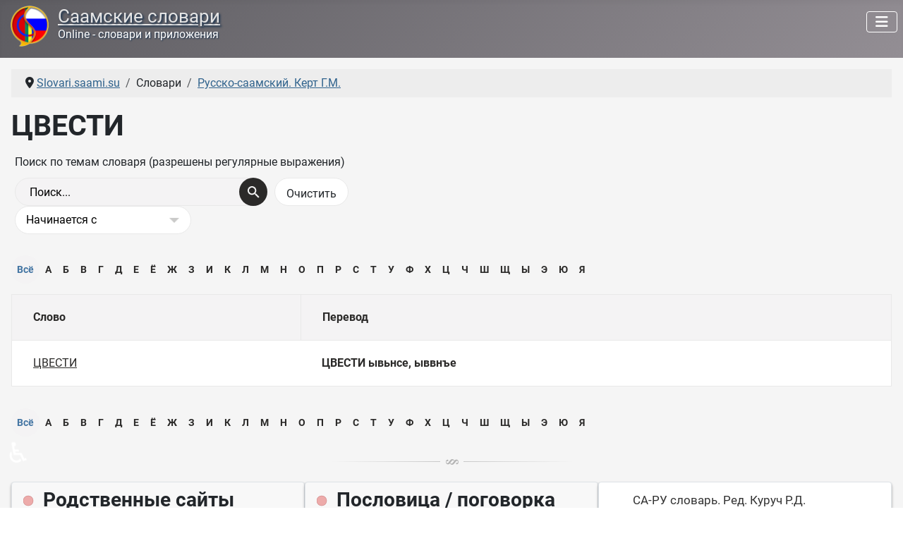

--- FILE ---
content_type: text/html; charset=utf-8
request_url: https://slovari.saami.su/slovari/russko-saamskij-slovar-kert/tsvesti.html
body_size: 7575
content:
<!DOCTYPE html>
<html lang="ru-ru" dir="ltr">

<head>
    <meta charset="utf-8">
	<meta name="keywords" content="ЦВЕСТИ">
	<meta name="viewport" content="width=device-width, initial-scale=1">
	<meta name="description" content="ЦВЕСТИ - ЦВЕСТИ ывьнсе, ыввнъе">
	<title>Russian-Saami dictionary - Kert - ЦВЕСТИ</title>
	<link href="https://slovari.saami.su//slovari/russko-saamskij-slovar-kert/tsvesti.html" rel="canonical">
	<link href="/media/templates/site/cassiopeia/images/joomla-favicon.svg" rel="icon" type="image/svg+xml">
	<link href="/media/templates/site/cassiopeia/images/favicon.ico" rel="alternate icon" type="image/vnd.microsoft.icon">
	<link href="/media/system/images/joomla-favicon-pinned.svg" rel="mask-icon" color="#000">

    <link href="/media/system/css/joomla-fontawesome.min.css?27b0a7" rel="lazy-stylesheet"><noscript><link href="/media/system/css/joomla-fontawesome.min.css?27b0a7" rel="stylesheet"></noscript>
	<link href="/media/plg_content_xtypo/assets/css/style.min.css?v=271023" rel="stylesheet">
	<link href="/media/templates/site/cassiopeia/css/global/fonts-local_roboto.min.css?27b0a7" rel="lazy-stylesheet"><noscript><link href="/media/templates/site/cassiopeia/css/global/fonts-local_roboto.min.css?27b0a7" rel="stylesheet"></noscript>
	<link href="/media/templates/site/cassiopeia/css/template.min.css?27b0a7" rel="stylesheet">
	<link href="/media/templates/site/cassiopeia/css/global/colors_alternative.min.css?27b0a7" rel="stylesheet">
	<link href="/media/templates/site/cassiopeia/css/vendor/joomla-custom-elements/joomla-alert.min.css?0.4.1" rel="stylesheet">
	<link href="/media/templates/site/cassiopeia/css/user.css?27b0a7" rel="stylesheet">
	<link href="/components/com_seoglossary/assets/css/style.css" rel="stylesheet">
	<link href="/media/plg_system_jcepro/site/css/content.min.css?86aa0286b6232c4a5b58f892ce080277" rel="stylesheet">
	<link href="/modules/mod_random_quote/assets/css/random-quote.css?1757943419" rel="stylesheet">
	<style>.xtypo_dropcap {color: #954b56; font-size: 5em; line-height: 52px; padding-top: 10px !important; padding-right: 8px !important; padding-left: 3px !important; font-family: Georgia, serif;}</style>
	<style>:root {
		--hue: 214;
		--template-bg-light: #f0f4fb;
		--template-text-dark: #495057;
		--template-text-light: #ffffff;
		--template-link-color: var(--link-color);
		--template-special-color: #001B4C;
		
	}</style>
	<style>
	#qBox-module_1 .qBox-quote, #qBox-module_1 .qBox-scroll-rail {height: 156px;}
	#qBox-module_1 .qBox-scroll-bar {background: #000000; height: 40px;}
	#qBox-module_1 .qBox-scroll-rail {background: #333333;}
	#qBox-module_1 .qBox-quote {color: #0f0f0f;}
	
	#qBox-module_1 {font-size: 15px; font-family: 'Roboto';}
	#qBox-module_1 .qBox-quote-symbol {vertical-align: -16px; font-size: 45px; font-family: '"Times New Roman"';}
	#qBox-module_1 .qBox-quote-symbol-left {padding-right: 5px;}
	#qBox-module_1 .qBox-quote-symbol-right {padding: 0 5px 0 0px;}
</style>

    <script src="/media/vendor/metismenujs/js/metismenujs.min.js?1.4.0" defer></script>
	<script src="/media/templates/site/cassiopeia/js/mod_menu/menu-metismenu.min.js?27b0a7" defer></script>
	<script type="application/json" class="joomla-script-options new">{"joomla.jtext":{"ERROR":"Ошибка","MESSAGE":"Сообщение","NOTICE":"Внимание","WARNING":"Предупреждение","JCLOSE":"Закрыть","JOK":"Ок","JOPEN":"Открыть","JLIB_FORM_CONTAINS_INVALID_FIELDS":"Не удалось отправить форму, так как одно или несколько полей заполнено некорректно.","JLIB_FORM_FIELD_REQUIRED_VALUE":"Пожалуйста, заполните поле","JLIB_FORM_FIELD_REQUIRED_CHECK":"Пожалуйста, выберите значение","JLIB_FORM_FIELD_INVALID_VALUE":"Пожалуйста, введите корректное значение"},"system.paths":{"root":"","rootFull":"https:\/\/slovari.saami.su\/","base":"","baseFull":"https:\/\/slovari.saami.su\/"},"csrf.token":"5851b206e4b12cdf18208d0a21e4a036","accessibility-options":{"labels":{"menuTitle":"Панель доступности","increaseText":"Увеличить размер шрифта","decreaseText":"Уменьшить размер шрифта","increaseTextSpacing":"Увеличить интервал шрифта","decreaseTextSpacing":"Уменьшить интервал шрифта","invertColors":"Инвертировать цвета","grayHues":"Серые оттенки","underlineLinks":"Подчеркнуть ссылки","bigCursor":"Увеличить курсор","readingGuide":"Линейка для чтения","textToSpeech":"Преобразовать текст в речь","speechToText":"Преобразовать речь в текст","resetTitle":"Сбросить","closeTitle":"Закрыть"},"icon":{"position":{"left":{"size":"0","units":"px"}},"useEmojis":true},"hotkeys":{"enabled":true,"helpTitles":true},"textToSpeechLang":["ru-RU"],"speechToTextLang":["ru-RU"]}}</script>
	<script src="/media/system/js/core.min.js?a3d8f8"></script>
	<script src="/media/templates/site/cassiopeia/js/template.min.js?27b0a7" type="module"></script>
	<script src="/media/system/js/fields/validate.min.js?75ac5d" type="module"></script>
	<script src="/media/vendor/bootstrap/js/collapse.min.js?5.3.8" type="module"></script>
	<script src="/media/templates/site/cassiopeia/js/user.js?27b0a7"></script>
	<script src="/media/system/js/messages.min.js?9a4811" type="module"></script>
	<script src="/media/vendor/accessibility/js/accessibility.min.js?3.0.17" defer></script>
	<script src="/modules/mod_random_quote/assets/js/random-quote.js?1757943419" defer></script>
	<script type="application/ld+json">{"@context":"https://schema.org","@type":"BreadcrumbList","@id":"https://slovari.saami.su/#/schema/BreadcrumbList/17","itemListElement":[{"@type":"ListItem","position":1,"item":{"@id":"https://slovari.saami.su/","name":"Slovari.saami.su"}},{"@type":"ListItem","position":2,"item":{"@id":"https://slovari.saami.su/slovari/russko-saamskij-slovar-kert.html","name":"Русско-саамский. Керт Г.М."}},{"@type":"ListItem","position":3,"item":{"name":"ЦВЕСТИ"}}]}</script>
	<script type="module">window.addEventListener("load", function() {new Accessibility(Joomla.getOptions("accessibility-options") || {});});</script>
	<script>
	(function(w, d){
		var root = d.documentElement, id = 1;
		function start() {
			var module = d.getElementById('qBox-module_' + id++ );
			if ( module ) {
				w['quoteBox_' + (id - 1)] = new QuoteBox(module, {xmlURL: '/data/random-quote.xml?b12a60d45cbb1a2e8d6ecd3c9a290cb0', containerHeight: 156, barHeight: 40, speed: 150});
				start();
			}
		}
		if (w.jQuery) {
			jQuery(start);
		} else {
			d.readyState === 'complete' ? start() : d.addEventListener('DOMContentLoaded', start, false);
		}
	})(window, document);
</script>

</head>

<body class="site com_seoglossary wrapper-static view-glossary no-layout no-task itemid-110">
    <header class="header container-header full-width position-sticky sticky-top">

        
        
        
                    <div class="grid-child container-nav">
                                    
<div id="mod-custom124" class="mod-custom custom">
    <div style="float: left;"><img src="/images/sa-ru-razg.png" alt="Саамские словари" width="58" height="58" style="margin-right: 11px; margin-left: 5px;" /></div>
<div style="float: left;">
<h1 class="headline"><a href="/">Саамские словари</a></h1>
<h2 class="slogan">Online - словари и приложения</h2>
</div></div>
<div class="menu no-card ">
        
<nav class="navbar navbar-expand-lg" aria-label="Главное меню">
    <button class="navbar-toggler navbar-toggler-right" type="button" data-bs-toggle="collapse" data-bs-target="#navbar1" aria-controls="navbar1" aria-expanded="false" aria-label="Переключить навигацию">
        <span class="icon-menu" aria-hidden="true"></span>
    </button>
    <div class="collapse navbar-collapse" id="navbar1">
        <ul class="mod-menu mod-menu_dropdown-metismenu metismenu mod-list ">
<li class="metismenu-item item-101 level-1 default"><a href="/" ><img src="/images/home2.png" alt=""><span class="image-title visually-hidden">Главная</span></a></li><li class="metismenu-item item-107 level-1 active divider deeper parent"><button class="mod-menu__separator separator mm-collapsed mm-toggler mm-toggler-nolink" aria-haspopup="true" aria-expanded="false">Словари</button><ul class="mm-collapse"><li class="metismenu-item item-108 level-2"><a href="/slovari/saamsko-russkij-slovar-kuruch.html" ><img src="/images/menu/dic-red1.png" alt=""><span class="image-title">Саамско-русский. Ред. Куруч Р.Д.</span></a></li><li class="metismenu-item item-109 level-2"><a href="/slovari/saamsko-russkij-slovar-kert.html" ><img src="/images/menu/dic-navy1.png" alt=""><span class="image-title">Саамско-русский. Керт Г.М.</span></a></li><li class="metismenu-item item-110 level-2 current active"><a href="/slovari/russko-saamskij-slovar-kert.html" aria-current="location"><img src="/images/menu/dic-green1.png" alt=""><span class="image-title">Русско-саамский. Керт Г.М.</span></a></li><li class="metismenu-item item-111 level-2"><a href="/slovari/saamsko-russkij-slovar-antonova.html" ><img src="/images/menu/dic-yellow1.png" alt=""><span class="image-title">Саамско-русский. Антонова А.А.</span></a></li><li class="metismenu-item item-718 level-2 divider"><span class="mod-menu__separator separator">Разделитель 1</span></li><li class="metismenu-item item-717 level-2"><a href="/slovari/skachat-izdaniya.html" ><img src="/images/menu/download-32.png" alt="" width="32" height="32" loading="lazy"><span class="image-title">Скачать издания</span></a></li></ul></li><li class="metismenu-item item-169 level-1 divider deeper parent"><button class="mod-menu__separator separator mm-collapsed mm-toggler mm-toggler-nolink" aria-haspopup="true" aria-expanded="false">Разговорники</button><ul class="mm-collapse"><li class="metismenu-item item-170 level-2"><a href="/razgovorniki/saamsko-russkij-razgovornik-afanaseva-n-e.html" ><img src="/images/menu/sa-ru-razg2.png" alt=""><span class="image-title">Саамско-русский. Афанасьева Н.Е.</span></a></li></ul></li><li class="metismenu-item item-173 level-1 divider deeper parent"><button class="mod-menu__separator separator mm-collapsed mm-toggler mm-toggler-nolink" aria-haspopup="true" aria-expanded="false">Приложения</button><ul class="mm-collapse"><li class="metismenu-item item-174 level-2"><a href="/prilozheniya/saamskie-slovari-2017.html" ><img src="/images/menu/app-1.png" alt=""><span class="image-title">Саамские словари - 2017</span></a></li><li class="metismenu-item item-177 level-2"><a href="/prilozheniya/slovari-dlya-prilozhenij.html" ><img src="/images/menu/dic-db1.png" alt=""><span class="image-title">Словари для приложений</span></a></li><li class="metismenu-item item-178 level-2"><a href="/prilozheniya/klaviatura.html" ><img src="/images/menu/keyb1.png" alt=""><span class="image-title">Клавиатура</span></a></li></ul></li><li class="metismenu-item item-187 level-1"><a href="/materialy.html" >Материалы</a></li><li class="metismenu-item item-180 level-1 divider deeper parent"><button class="mod-menu__separator separator mm-collapsed mm-toggler mm-toggler-nolink" aria-haspopup="true" aria-expanded="false">Сайт</button><ul class="mm-collapse"><li class="metismenu-item item-181 level-2"><a href="/sajt/novoe-na-sajte.html" ><img src="/images/menu/new-32red.png" alt="" width="32" height="32" loading="lazy"><span class="image-title">Новое на сайте</span></a></li><li class="metismenu-item item-635 level-2"><a href="/sajt/gostevaya.html" ><img src="/images/menu/guest2.png" alt="" width="24" height="24" loading="lazy"><span class="image-title">Гостевая</span></a></li><li class="metismenu-item item-182 level-2"><a href="/sajt/ssylka-na-sajt.html" ><img src="/images/menu/link-site.png" alt="" width="32" height="32" loading="lazy"><span class="image-title">Ссылка на сайт</span></a></li><li class="metismenu-item item-183 level-2"><a href="/sajt/karta-sajta.html?view=html&amp;id=1" ><img src="/images/menu/sitemap.png" alt="" width="32" height="32" loading="lazy"><span class="image-title">Карта сайта</span></a></li><li class="metismenu-item item-184 level-2"><a href="/sajt/login.html" ><img src="/images/menu/login.png" alt="" width="32" height="32" loading="lazy"><span class="image-title">Авторизация</span></a></li><li class="metismenu-item item-185 level-2"><a href="/sajt/o-proekte.html" ><img src="/images/menu/about1.png" alt="" width="32" height="32" loading="lazy"><span class="image-title">О проекте</span></a></li><li class="metismenu-item item-179 level-2"><a href="/sajt/staraya-gostevaya.html" ><img src="/images/menu/guest1.png" alt="" width="24" height="24" loading="lazy"><span class="image-title">Старая гостевая</span></a></li></ul></li><li class="metismenu-item item-189 level-1"><a href="/poisk-po-sajtu.html" ><img src="/images/menu/find.png" alt=""><span class="image-title visually-hidden">Поиск по сайту</span></a></li></ul>
    </div>
</nav>
</div>

                                            </div>
            </header>

    <div class="site-grid">
        
        
        
        
        <div class="grid-child container-component">
            <nav class="mod-breadcrumbs__wrapper" aria-label="Breadcrumbs">
    <ol class="mod-breadcrumbs breadcrumb px-3 py-2">
                    <li class="mod-breadcrumbs__divider float-start">
                <span class="divider icon-location icon-fw" aria-hidden="true"></span>
            </li>
        
        <li class="mod-breadcrumbs__item breadcrumb-item"><a href="/" class="pathway"><span>Slovari.saami.su</span></a></li><li class="mod-breadcrumbs__item breadcrumb-item"><span>Словари</span></li><li class="mod-breadcrumbs__item breadcrumb-item"><a href="/slovari/russko-saamskij-slovar-kert.html" class="pathway"><span>Русско-саамский. Керт Г.М.</span></a></li>    </ol>
    </nav>

            
            <div id="system-message-container" aria-live="polite"></div>

            <main>
                <div id="com_glossary" class="theme-responsive">

            <h1 class="seogl-term-title">ЦВЕСТИ</h1>
    






	
	 <div id="glossarysearch" ><form id="searchForm" name="searchForm" method="post" action="/slovari/russko-saamskij-slovar-kert.html"><div id="glossarysearchheading">Поиск по темам словаря (разрешены регулярные выражения)</div><div class="input-append"><div class="srch-btn-inpt">
          <div class="srch-inpt"><input type="text" title="Поиск" id="filter_search" name="filter_search"  value="Поиск..." size="30" onblur="if(this.value==&quot;&quot;) this.value=&quot;Поиск...&quot;" onfocus="if(this.value==&quot;Поиск...&quot;) this.value=&quot;&quot;" class=""/><input type="hidden" name="catid" value="3"/>
     </div><div class="srch-btn"><button type="submit" class="button btn btn-primary" value="Поиск"></button></div></div><input onclick="document.getElementById(&quot;filter_search&quot;).value=&quot;&quot;;this.form.submit();" type="submit" class="button  btn" value="Очистить" /></div><div class="custom-select bigselect pull-right"><select name="glossarysearchmethod" class="seoselect"><option  value="1"   selected />Начинается с<option  value="2"  />Содержит<option  value="3"  />Точное совпадение</select></div><div> </div> </form></div>	
	
	<div class="glossaryalphabet seopagination"><ul class="seopagination-list"><li class="active"><span class="glossletselect ">Всё</span></li><li> <a href="/slovari/russko-saamskij-slovar-kert/А.html">А</a></li><li> <a href="/slovari/russko-saamskij-slovar-kert/Б.html">Б</a></li><li> <a href="/slovari/russko-saamskij-slovar-kert/В.html">В</a></li><li> <a href="/slovari/russko-saamskij-slovar-kert/Г.html">Г</a></li><li> <a href="/slovari/russko-saamskij-slovar-kert/Д.html">Д</a></li><li> <a href="/slovari/russko-saamskij-slovar-kert/Е.html">Е</a></li><li> <a href="/slovari/russko-saamskij-slovar-kert/Ё.html">Ё</a></li><li> <a href="/slovari/russko-saamskij-slovar-kert/Ж.html">Ж</a></li><li> <a href="/slovari/russko-saamskij-slovar-kert/З.html">З</a></li><li> <a href="/slovari/russko-saamskij-slovar-kert/И.html">И</a></li><li> <a href="/slovari/russko-saamskij-slovar-kert/К.html">К</a></li><li> <a href="/slovari/russko-saamskij-slovar-kert/Л.html">Л</a></li><li> <a href="/slovari/russko-saamskij-slovar-kert/М.html">М</a></li><li> <a href="/slovari/russko-saamskij-slovar-kert/Н.html">Н</a></li><li> <a href="/slovari/russko-saamskij-slovar-kert/О.html">О</a></li><li> <a href="/slovari/russko-saamskij-slovar-kert/П.html">П</a></li><li> <a href="/slovari/russko-saamskij-slovar-kert/Р.html">Р</a></li><li> <a href="/slovari/russko-saamskij-slovar-kert/С.html">С</a></li><li> <a href="/slovari/russko-saamskij-slovar-kert/Т.html">Т</a></li><li> <a href="/slovari/russko-saamskij-slovar-kert/У.html">У</a></li><li> <a href="/slovari/russko-saamskij-slovar-kert/Ф.html">Ф</a></li><li> <a href="/slovari/russko-saamskij-slovar-kert/Х.html">Х</a></li><li> <a href="/slovari/russko-saamskij-slovar-kert/Ц.html">Ц</a></li><li> <a href="/slovari/russko-saamskij-slovar-kert/Ч.html">Ч</a></li><li> <a href="/slovari/russko-saamskij-slovar-kert/Ш.html">Ш</a></li><li> <a href="/slovari/russko-saamskij-slovar-kert/Щ.html">Щ</a></li><li> <a href="/slovari/russko-saamskij-slovar-kert/Ы.html">Ы</a></li><li> <a href="/slovari/russko-saamskij-slovar-kert/Э.html">Э</a></li><li> <a href="/slovari/russko-saamskij-slovar-kert/Ю.html">Ю</a></li><li> <a href="/slovari/russko-saamskij-slovar-kert/Я.html">Я</a></li></ul></div>		<table class="glossaryclear table  responsive" id="glossarylist">
		<thead>
			<tr class="header-seoglossary">
				<th class="glossary25">Слово</th>
				<th class="glossary72">Перевод</th>
			</tr>
		</thead>
		<tbody>
			<tr class="row1">
				<td><a href="javascript:void(0)"> ЦВЕСТИ</a></td>
				<td>					<div>
						<strong>ЦВЕСТИ</strong> <strong>ывьнсе, ыввнъе</strong>
					</div>
																			<div class="tags">
									</div>
				
				</td>
			</tr>
		</tbody>
	</table>
    
    <div class="glossaryalphabet seopagination"><ul class="seopagination-list"><li class="active"><span class="glossletselect ">Всё</span></li><li> <a href="/slovari/russko-saamskij-slovar-kert/А.html">А</a></li><li> <a href="/slovari/russko-saamskij-slovar-kert/Б.html">Б</a></li><li> <a href="/slovari/russko-saamskij-slovar-kert/В.html">В</a></li><li> <a href="/slovari/russko-saamskij-slovar-kert/Г.html">Г</a></li><li> <a href="/slovari/russko-saamskij-slovar-kert/Д.html">Д</a></li><li> <a href="/slovari/russko-saamskij-slovar-kert/Е.html">Е</a></li><li> <a href="/slovari/russko-saamskij-slovar-kert/Ё.html">Ё</a></li><li> <a href="/slovari/russko-saamskij-slovar-kert/Ж.html">Ж</a></li><li> <a href="/slovari/russko-saamskij-slovar-kert/З.html">З</a></li><li> <a href="/slovari/russko-saamskij-slovar-kert/И.html">И</a></li><li> <a href="/slovari/russko-saamskij-slovar-kert/К.html">К</a></li><li> <a href="/slovari/russko-saamskij-slovar-kert/Л.html">Л</a></li><li> <a href="/slovari/russko-saamskij-slovar-kert/М.html">М</a></li><li> <a href="/slovari/russko-saamskij-slovar-kert/Н.html">Н</a></li><li> <a href="/slovari/russko-saamskij-slovar-kert/О.html">О</a></li><li> <a href="/slovari/russko-saamskij-slovar-kert/П.html">П</a></li><li> <a href="/slovari/russko-saamskij-slovar-kert/Р.html">Р</a></li><li> <a href="/slovari/russko-saamskij-slovar-kert/С.html">С</a></li><li> <a href="/slovari/russko-saamskij-slovar-kert/Т.html">Т</a></li><li> <a href="/slovari/russko-saamskij-slovar-kert/У.html">У</a></li><li> <a href="/slovari/russko-saamskij-slovar-kert/Ф.html">Ф</a></li><li> <a href="/slovari/russko-saamskij-slovar-kert/Х.html">Х</a></li><li> <a href="/slovari/russko-saamskij-slovar-kert/Ц.html">Ц</a></li><li> <a href="/slovari/russko-saamskij-slovar-kert/Ч.html">Ч</a></li><li> <a href="/slovari/russko-saamskij-slovar-kert/Ш.html">Ш</a></li><li> <a href="/slovari/russko-saamskij-slovar-kert/Щ.html">Щ</a></li><li> <a href="/slovari/russko-saamskij-slovar-kert/Ы.html">Ы</a></li><li> <a href="/slovari/russko-saamskij-slovar-kert/Э.html">Э</a></li><li> <a href="/slovari/russko-saamskij-slovar-kert/Ю.html">Ю</a></li><li> <a href="/slovari/russko-saamskij-slovar-kert/Я.html">Я</a></li></ul></div></div>
            </main>
            <div class="main-bottom no-card ">
        
<div id="mod-custom132" class="mod-custom custom">
    <p><img src="/images/article_separator.png" alt="article separator" width="353" height="9" style="display: block; margin-left: auto; margin-right: auto;" /></p></div>
</div>

        </div>

        
                    <div class="grid-child container-bottom-a">
                <div class="bottom-a card ">
            <h3 class="card-header "><img loading="lazy" class="img-icon-module" width="28" height="16" src="/images/icon-module-16x28-s.png" alt="">Родственные сайты</h3>        <div class="card-body">
                
<div id="mod-custom126" class="mod-custom custom">
    <p><a href="https://saami.su/" target="_blank" rel="noopener" class="btn btn-secondary" title="Саамы Кольского полуострова"><img src="/images/rusa.png" alt="" width="32" height="32" />&nbsp;&nbsp;Российские саами</a><br /><a href="https://lovozerie.ru/" target="_blank" rel="noopener" class="btn btn-secondary" title="Ловозерский район Мурманской области"><img src="/images/lovozerie.png" alt="" width="32" height="32" />&nbsp;&nbsp;Ловозерье</a><br /><a href="https://rutube.ru/channel/40972643/" target="_blank" rel="noopener" class="btn btn-secondary" title="Ловозерье - канал на RuTube"><img src="/images/rutube.png" alt="" width="32" height="32" />&nbsp;&nbsp;Ловозерье на RuTube</a></p></div>
    </div>
</div>
<div class="bottom-a card asdf">
            <h3 class="card-header "><img loading="lazy" class="img-icon-module" width="28" height="16" src="/images/icon-module-16x28-s.png" alt="">Пословица / поговорка</h3>        <div class="card-body">
                <div id="qBox-module_1" class="qBox-module asdf">
		<div class="qBox-container">
		<div class="qBox-scroll-bar"></div>
		<div class="qBox-scroll-rail"></div>
		<div class="qBox-quote"></div>
	</div>
</div>    </div>
</div>
<div class="bottom-a card ">
        <div class="card-body">
                
<div id="mod-custom134" class="mod-custom custom">
    <ul class="cloud-link">
<li class="font3"><a href="/slovari/saamsko-russkij-slovar-kuruch.html" target="_self">СА-РУ словарь. Ред. Куруч Р.Д.</a></li>
<li class="font4"><a href="/slovari/saamsko-russkij-slovar-kert.html" target="_self">СА-РУ словарь. Керт Г.М.</a></li>
<li class="font4"><a href="/slovari/russko-saamskij-slovar-kert.html" target="_self">РУ-СА словарь. Керт Г.М.</a></li>
<li class="font3"><a href="/slovari/saamsko-russkij-slovar-antonova.html" target="_self">СА-РУ словарь. Антонова А.А.</a></li>
<li class="font3"><a href="/razgovorniki/saamsko-russkij-razgovornik-afanaseva-n-e.html" target="_self">СА-РУ разговорник. Афанасьева Н.Е.</a></li>
<li class="font4"><a href="/prilozheniya/saamskie-slovari-2017.html" target="_self">Саамские словари - 2017</a></li>
<li class="font3"><a href="/prilozheniya/slovari-dlya-prilozhenij.html" target="_self">Словари для приложений</a></li>
<li class="font3"><a href="/prilozheniya/klaviatura.html" target="_self">Клавиатура</a></li>
<li class="font4"><a href="/materialy.html" target="_self">Материалы</a></li>
<li class="font2"><a href="/sajt/novoe-na-sajte.html" target="_self">Новости сайта</a></li>
<li class="font4"><a href="/saamskij-yazyk-pismennost-alfavit.html" target="_self">Саамский язык</a></li>
<li class="font2"><a href="/o-yazykakh-narodov.html" target="_self">О языках народов</a></li>
<li class="font3"><a href="/poisk-po-sajtu.html" target="_self">Поиск по сайту</a></li>
</ul></div>
    </div>
</div>

            </div>
        
            </div>

            <footer class="container-footer footer full-width">
            <div class="grid-child">
                
<div id="mod-custom119" class="mod-custom custom">
    <div style="float: left;"><!--LiveInternet counter--><a href="https://www.liveinternet.ru/click" 
target="_blank"><img id="licnt5D21" width="31" height="31" style="border:0"  
title="LiveInternet" 
src="[data-uri]" 
alt=""/></a><script>(function(d,s){d.getElementById("licnt5D21").src= 
"https://counter.yadro.ru/hit?t44.11;r"+escape(d.referrer)+ 
((typeof(s)=="undefined")?"":";s"+s.width+"*"+s.height+"*"+ 
(s.colorDepth?s.colorDepth:s.pixelDepth))+";u"+escape(d.URL)+ 
";h"+escape(d.title.substring(0,150))+";"+Math.random()}) 
(document,screen)</script><!--/LiveInternet-->&nbsp;&nbsp;</div>
<div style="float: left;"><!-- Yandex.Metrika informer --> 
<a href="https://metrika.yandex.ru/stat/?id=94779010&amp;from=informer" 
target="_blank" rel="nofollow"><img src="https://informer.yandex.ru/informer/94779010/3_0_666666FF_666666FF_1_pageviews" 
style="width:88px; height:31px; border:0;" alt="Яндекс.Метрика" title="Яндекс.Метрика: данные за сегодня (просмотры, визиты и уникальные посетители)" class="ym-advanced-informer" data-cid="94779010" data-lang="ru" /></a> 
<!-- /Yandex.Metrika informer --> 
 
<!-- Yandex.Metrika counter --> 
<script type="text/javascript" > 
(function(m,e,t,r,i,k,a){m[i]=m[i]||function(){(m[i].a=m[i].a||[]).push(arguments)}; 
m[i].l=1*new Date(); 
for (var j = 0; j < document.scripts.length; j++) {if (document.scripts[j].src === r) { return; }} 
k=e.createElement(t),a=e.getElementsByTagName(t)[0],k.async=1,k.src=r,a.parentNode.insertBefore(k,a)}) 
(window, document, "script", "https://mc.yandex.ru/metrika/tag.js", "ym"); 
 
ym(94779010, "init", { 
clickmap:true, 
trackLinks:true, 
accurateTrackBounce:true 
}); 
</script> 
<noscript><div><img src="https://mc.yandex.ru/watch/94779010" style="position:absolute; left:-9999px;" alt="" /></div></noscript> 
<!-- /Yandex.Metrika counter --></div></div>

<div id="mod-custom120" class="mod-custom custom">
    <div style="text-align: center; padding-bottom: 10px;">Поделится<br /><script src="https://yastatic.net/share2/share.js"></script> 
<div class="ya-share2" data-curtain data-color-scheme="whiteblack" data-limit="4" data-services="vkontakte,odnoklassniki,telegram,whatsapp,viber,moimir,messenger,twitter"></div></div></div>

<div id="mod-custom122" class="mod-custom custom">
    <div style="float: right; padding-top: 10px;"><span style="text-align: left;">© <a href="/" target="_self" title="slovari.saami.su">Саамские словари</a>, 2014-2026. А.Юрьев, Ловозеро.</span><br /><span style="float: right; text-align: right;">•&nbsp;<a href="/sajt/o-proekte.html" target="_self" title="О сайте СААМСКИЕ СЛОВАРИ">О проекте</a>&nbsp;&nbsp;•&nbsp;<a href="/sajt/karta-sajta.html?view=html&amp;id=1" target="_self" title="Карта сайта РОССИЙСКИЕ СААМИ">Карта сайта</a></span></div></div>

            </div>
        </footer>
    
            <a href="#top" id="back-top" class="back-to-top-link" aria-label="Наверх">
            <span class="icon-arrow-up icon-fw" aria-hidden="true"></span>
        </a>
    
    
<div id="mod-custom131" class="mod-custom custom">
    <div id="progressBar" class="progress-bar">&nbsp;</div></div>

</body>

</html>


--- FILE ---
content_type: text/xml; charset=utf-8
request_url: https://slovari.saami.su/data/random-quote.xml?b12a60d45cbb1a2e8d6ecd3c9a290cb0
body_size: 37643
content:
<?xml version="1.0" encoding="UTF-8"?>
<quotes>
	<quote>
		<text><strong>Кыдта тӣрьмесь ча̄ррк, ӣӈӈ лӣ явресьт, кӯлль ляннч ва̄нас.</strong> Гром гремит, лёд не сошёл. Улов рыбы будет плохой.</text>
	</quote>
	<quote>
		<text><strong>Тӣрьмесь ча̄ррк, ӣӈӈ лӣ мӯјјкха я̄вресьт. Шӯвв кӯль шыл ля̄ннч.</strong> Если гремит гром, когда на озере сошел лед, путина будет хорошая</text>
	</quote>
	<quote>
		<text><strong>Тӣрьмэсь юфэдал - кэ̄ллм е̄ркэтҍ.</strong> Гром гремит как будто в глубине окрестностей и очень сердито, значит, будет похолодание.</text>
	</quote>
	<quote>
		<text><strong>Тӣрьмэсь чаҏадал - жоар е̄ркэтҍ.</strong> Гром гремит раскатисто и легко, будет жара.</text>
	</quote>
	<quote>
		<text><strong>Уммель лэшэ кыдта аппьсев.</strong> Почки пахнут только весной.</text>
	</quote>
	<quote>
		<text><strong>Кя̄зак, нӯһтҍ - ке̄һпьсэнне ёадт, кӯлль лӣ е̄ннэ.</strong> Тянешь невод - идёт легко, улов хороший.</text>
	</quote>
	<quote>
		<text><strong>Ло̄сстэнне ёадт нӯһтҍ, кӯлль элля.</strong> Тяжело идёт невод, рыбы нет.</text>
	</quote>
	<quote>
		<text><strong>Кӯлль се̄рр нюэссь е̄ррк эвдэсьт, шэ̄ӈӈ ля̄ннч.</strong> Рыба играет, выскакивает из воды, к ненастью.</text>
	</quote>
	<quote>
		<text><strong>Пуаз нёаллдал, е̄ррк воайхувв - нюэссь е̄ррк ля̄ннч.</strong> Олень резвится, погода переменится, будет ненастье.</text>
	</quote>
	<quote>
		<text><strong>Уррьт лӣ моаййтма - высьт нюэссь е̄рркэ.</strong> Гора подернута туманом перед ненастьем.</text>
	</quote>
	<quote>
		<text><strong>Пырр ма̄н кысста ле̄в - шэӈӈ эвдэсвт.</strong> Вокруг луны круги, будет плохая погода. <em>Луна выглядывает как будто из маличных рукавиц.</em></text>
	</quote>
	<quote>
		<text><strong>Пе̄ййв луэшштад, воайвшувв - нюэссь е̄рк эвдэсьт.</strong> Солнце садиться за облака, видны лучи, будет плохая погода. <em>Буквально - солнце мучается.</em></text>
	</quote>
	<quote>
		<text><strong>Та̄лльва ва̄ррь альхэсьтэ - поаканнт.</strong> Зимой лес посинел, это к оттепели.</text>
	</quote>
	<quote>
		<text><strong>Ӣнцэ цӣгк ше̄дтад ра̄зь мӣлльтэ, ля̄ннч шӣг е̄ррк.</strong> Утром туман стелется по траве, будет хорошая погода.</text>
	</quote>
	<quote>
		<text><strong>Пырр ко̄ттк пе̄ссь еннэ лӣ ко̄ткэ - шӯвв е̄ррк ля̄ннч.</strong> Вокруг муравейника много муравьев, будет хорошая погода.</text>
	</quote>
	<quote>
		<text><strong>Нуҏҏьт пӣӈӈкха ни ке̄ссь, ни та̄лльв. Ке̄сса - пале аббьр, а та̄лльва - вэ̄дз.</strong> Без восточного ветра ни лето, ни зима. Летом при этом ветре всегда дождь идет, а зимой снегопад.</text>
	</quote>
	<quote>
		<text><strong>Лоанҍт ла̄ввлэв ӣннъенне я тоаййв - поаһк кыдт ля̄ннч, мӣлкнесьт ке̄ссев ла̄ввл - кугкесь кэ̄ллм кыдт эвдэсьт.</strong> Птицы поют отрывисто и часто - весна будет те̄плая, а если птичьи песни протяжные и не громкие - весна будет затяжной и холодной.</text>
	</quote>
	<quote>
		<text><strong>Ва̄ррь лӣ удтма.</strong> Лес весь в густом инее. Это бывает после оттепели, грянут сильные морозы.</text>
	</quote>
	<quote>
		<text><strong>Коасс пэ̄знадт, кӯсэтҍ тӯссьтадт.</strong> Кошка моется, гости будут. <em>Гостей предвещает.</em></text>
	</quote>
	<quote>
		<text><strong>Чоаһпесь вуэххьт чӯллмдувв - нюэссь е̄ррк ля̄ннч.</strong> Черная туча собирается (буквально завязывается) - к непогоде.</text>
	</quote>
	<quote>
		<text><strong>Ва̄ресьт оадзэ кӯсстъев, коадтҍтэв ижесь соаймэтҍ, ла̄бпэв - ля̄ннч поаһк, шӯвв е̄ррк.</strong> В лесу пауки сплели свои сети и висят на них - будет теплая хорошая погода.</text>
	</quote>
	<quote>
		<text><strong>Оадзэ ке̄ссӓ ев кусьт - ля̄ннч аббьр.</strong> Пауков на паутине не видно - будет дождь.</text>
	</quote>
	<quote>
		<text><strong>Вӯрэч копчнэдтэв эфтэсьт, кыррьтэв, кроаӈҍксэв ӣннъенне - ля̄ннч нюэссь е̄ррк (талльва э ке̄ссӓ).</strong> Вороны собираются вместе, летают, громко каркают - будет плохая погода не зависимо от времени года.</text>
	</quote>
	<quote>
		<text><strong>Кыдт ча̄зесьт ли шӯрр вӣгк.</strong> У весенней воды сила велика.</text>
	</quote>
	<quote>
		<text><strong>Кыдт ча̄дзь манн, гӯ ужла пуаз вуагк.</strong> Весенняя вода идёт, как олень во время сезонной миграции бежит, ничто его (её) не остановит.</text>
	</quote>
	<quote>
		<text><strong>Кыдт ый ле̄в цыза ла̄ффьк ве̄рьт.</strong> Весенние ночи с воробьиный шаг.</text>
	</quote>
	<quote>
		<text><strong>Кыдт ӣӈӈ, эгк тӯллӭ, ӣджҍ уййт.</strong> Весенний лёд не удержишь, сам уйдёт.</text>
	</quote>
	<quote>
		<text><strong>Тулльв ёгк манн рынтэсьгуйэм.</strong> В половодье река идет с берегами.</text>
	</quote>
	<quote>
		<text><strong>Тулльв ча̄дзь ли тоавас ча̄дзь.</strong> Вода половодья сильна.</text>
	</quote>
	<quote>
		<text><strong>Тулльв ча̄дзь нӣ ке̄ эйй вуаннч тӯллье.</strong> Воду половодья никто удержать не может.</text>
	</quote>
	<quote>
		<text><strong>Кэ̄ллм ке̄ссь лӣ паше поаһкса та̄лльвӭ.</strong> Холодное лето всё же теплее зимы.</text>
	</quote>
	<quote>
		<text><strong>Ке̄ссь пыһт, та̄лльв коаппч.</strong> Лето приносит, зима подбирает.</text>
	</quote>
	<quote>
		<text><strong>Ке̄ссь аббьр лӣ шэ̄ннтьтэй аббьр.</strong> Летний дождь - дождь роста.</text>
	</quote>
	<quote>
		<text><strong>Че̄ххч ыйенҍ е̄ррк воайхувв лоагкьмать вуэррэ.</strong> За осеннюю ночь погода меняется десятки раз.</text>
	</quote>
	<quote>
		<text><strong>Ко̄ппч че̄ххча, мэ̄нн ва̄ррь я ла̄ммьп аннҍтэв. Маӈӈа че̄ххче ке̄ссь эйй пуэдҍ.</strong> Собирай осенью, что лес и болото дают. После осени лето не приходит.</text>
	</quote>
	<quote>
		<text><strong>Че̄ххч лӣ гӯ тӣввт вэнс.</strong> Осень как полная лодка. <em>Всё приносит сполна.</em></text>
	</quote>
	<quote>
		<text><strong>Че̄ххч аббьр лӣ ме̄рькнэй аббьр.</strong> Осенний дождь - дождь увядания.</text>
	</quote>
	<quote>
		<text><strong>Поаррьк е̄ррьк кӣнньтӭ, сувас луэсст я̄вврэ.</strong> Вылинявший олень в кинтище, а дымокур в озеро. <em>После «Ильина дня» отходит комар, а у оленей заканчивается линька.</em></text>
	</quote>
	<quote>
		<text><strong>Мӯррьй кӯшшь куадта, сувв луэсст олкэс.</strong> Туесок с ягодами в вежу, дымокур на улицу. Осень наступает, комар отходит.</text>
	</quote>
	<quote>
		<text><strong>Лӯмь лӣ ня̄лькесь мӯррьй, со̄н гуэйкэ е̄ммьнье коаммрэлак.</strong> Морошка сладкая ягода, ради неё кланяешься земле.</text>
	</quote>
	<quote>
		<text><strong>Та̄лльв лӣ куһкь, пугк коапч.</strong> Зима длинна, все подберет.</text>
	</quote>
	<quote>
		<text><strong>Нюннҍ а̄ввт, а се̄лльк каллм.</strong> Нос греет, а спина ме̄рзнет. <em>В холод у костра.</em></text>
	</quote>
	<quote>
		<text><strong>Югке е̄ррк пуадт ӣжесь па̄ль мӣлльтэ.</strong> Каждая погода приходит в свою пору.</text>
	</quote>
	<quote>
		<text><strong>Манҍтэ па̄лль, мугка э оаз.</strong> Какая пора, такая и одежда.</text>
	</quote>
	<quote>
		<text><strong>Мӣдтҍ пӣӈӈк па̄ррнэ сыййнънэв, э вӯсьт пӣӈӈк па̄ррнэ лӯјјкэв.</strong> По ветру едут, смеются, а против ветра плачут.</text>
	</quote>
	<quote>
		<text><strong>Мӣдтҍ пӣӈӈкэнҍ э мыйй лебп тоавас.</strong> С попутным ветром и мы сильны. <em>Говорит старый человек малому, когда едут в лодке под парусом.</em></text>
	</quote>
	<quote>
		<text><strong>Вуэрьялл пӣӈӈк лӣ на̄һкь кабперь.</strong> Западный ветер, это тюленья шапка.</text>
	</quote>
	<quote>
		<text><strong>Нуҏҏьт пӣӈӈк лӣ нӯрр пӣӈӈк.</strong> Восточный ветер, молодой ветер.</text>
	</quote>
	<quote>
		<text><strong>Соаййв пӣӈӈк лӣ е̄ннҍ поаһк вӯйнас.</strong> Южный ветер это теплое дыхание матери.</text>
	</quote>
	<quote>
		<text><strong>Ля̄ммт аккнем лӣ ва̄птэгк; пукэтҍ те̄ввт со̄н пӯррь.</strong> Тайга - матушка богата, всем хватит её добра.</text>
	</quote>
	<quote>
		<text><strong>Та̄лл, нӣбл ка̄лл.</strong> Придет медведь, шкуру с головы снимет.</text>
	</quote>
	<quote>
		<text><strong>Мэййт кугкь воаррдэкҍ - нюэммель агкасьт ва̄рнесьтлӣйе.</strong> Почему долго ездил? У зайчихи в гостях был. <em>Заблудился.</em></text>
	</quote>
	<quote>
		<text><strong>Мэййт шэ, цӣг лӯшшьтэ дак.</strong> Почему долго не было тебя, туман спустился.</text>
	</quote>
	<quote>
		<text><strong>Эллгэнне во̄дтадт, вуэллгэнне уййн.</strong> Высоко ходит - низко видит. <em>Бог все видит.</em></text>
	</quote>
	<quote>
		<text><strong>Ебп мыйй оалкха, эйй минэгуэйм пуд.</strong> Не мы начинали, не нами кончится. <em>О жизни на земле.</em></text>
	</quote>
	<quote>
		<text><strong>Пуаз разь па̄ррьн, којјт нюннҍ, шёӆӆхк ня̄ввь, сыллп кэ̄ннц. Вуагк - пай кэнц шерьгсэв.</strong> Олень молодой - травинка, чистейшая мордочка, ше̄лкова шалка, серебряные копыта. Бежит - только копыта поще̄лкивают. <em>Так воспевают своего кормильца - оленя старые саамы.</em></text>
	</quote>
	<quote>
		<text><strong>Ёгк элля кӯшкха, ыгкь элля шэ̄ӈха.</strong> Река не без порогов, год не без штормов.</text>
	</quote>
	<quote>
		<text><strong>Суэйй лӣһченҍ - лоӈӈнэһче.</strong> Крылья были бы - улетел. <em>Думы на чужбине.</em></text>
	</quote>
	<quote>
		<text><strong>Ко̄з кӯмпар шаннт, тэз э мя̄рркан.</strong> Где гриб вырос, там и сгниёт. <em>Кто где родился, там и пригодился.</em></text>
	</quote>
	<quote>
		<text><strong>Ель о̄ллмэ-налла.</strong> Живи по-людски.</text>
	</quote>
	<quote>
		<text><strong>Пуаз вӯссень куэсст, э олма - кӣтткмэсьт.</strong> Оленя видно теленком, а человека в люльке.</text>
	</quote>
	<quote>
		<text><strong>Мо̄дже лӣ да рыдт лӣ кӯдц.</strong> Красив да душа тухлая. <em>Гнилая душонка.</em></text>
	</quote>
	<quote>
		<text><strong>Э̄ллманнт вуэййв э̄л кышшкэй.</strong> Вселенная над головой взорвалась. <em>Говорят при неожиданном неприятном известии.</em></text>
	</quote>
	<quote>
		<text><strong>Кыҏт шӯвв соагэтҍ олмне пыһтэ.</strong> Спеши человеку хорошие вести принести.</text>
	</quote>
	<quote>
		<text><strong>Вӯййксэнне цӣддьке, гӯ нямэхьт.</strong> Прямо сказал, как приклеил.</text>
	</quote>
	<quote>
		<text><strong>Ныдтҍ шӣһтлэнне цӣӆӆьке, гӯ воаййвэнҍ альдэнҍт.</strong> Так точно сказал, как клином ударил.</text>
	</quote>
	<quote>
		<text><strong>Соагк паяннт, соагк коаннт.</strong> Слово поднимает, слово убивает.</text>
	</quote>
	<quote>
		<text><strong>Мун чальмэсьт оуэдӭсь куэсст, а ӣджаннт чальмэсьт бре̄ввьн ебпэ уййн.</strong> В моем глазу заноза видна, а в своем бревно не видно.</text>
	</quote>
	<quote>
		<text><strong>Пырр ӣжесь пугк ле̄в мӣллэв.</strong> Для себя все умны.</text>
	</quote>
	<quote>
		<text><strong>Ке̄ ке̄йн я̄лл, тэнн о̄ллмэ вырькэтҍ э пре̄мм.</strong> Кто с кем живет, тот привычки этого человека и перенимает.</text>
	</quote>
	<quote>
		<text><strong>Манҍтэ мӯрр пуэлл, мугка э сӯвв пэ̄ййянт.</strong> Какое дерево горит, такой дым поднимается. <em>Как человек живе̄т так о не̄м и говорят.</em></text>
	</quote>
	<quote>
		<text><strong>Югке оаз ӣжесь саййе.</strong> Всякой одежде свое назначение.</text>
	</quote>
	<quote>
		<text><strong>Мэ̄нэ, гӯ кӯсс мӯрр то̄лэсьт пӯле.</strong> Прожила, как елка в огне сгорела. <em>Так говорят о людях работящих, заботливых, но рано ушедших.</em></text>
	</quote>
	<quote>
		<text><strong>Ибе ва̄птэгквуд коле лӣ ке̄ссалвудт.</strong> Богатство не нужно, если есть дружба.</text>
	</quote>
	<quote>
		<text><strong>Ель пэ̄л тэсьт, кӯ угк, а тэсьт кӯ ӣнха оар.</strong> Не бойся того, кто лает, а того, кто молчит.</text>
	</quote>
	<quote>
		<text><strong>Ко̄ллкэй кэ̄ллтэсьт элля е̄ннэ кэ̄ррэ.</strong> У плывущего бревна не много коры. <em>О людях часто меняющих место жительства.</em></text>
	</quote>
	<quote>
		<text><strong>Мунн ля че̄һпҍ, то̄нн ля̄гк че̄һпҍ олма э ке̄ мӣн луэнэть аллк поашшэ?</strong> Я мастерица, ты мастерица, а кто же наш мусор выметать будет?</text>
	</quote>
	<quote>
		<text><strong>Шӯвв пыссе шыл ӣджҍ пуадт.</strong> Хорошее ружье само находит добычу. <em>Так говорят об удачливом охотнике.</em></text>
	</quote>
	<quote>
		<text><strong>Пеййв па̄шшт, тӣрвасвуд а̄шшт.</strong> Солнце светит, здоровье обещает.</text>
	</quote>
	<quote>
		<text><strong>Выйем пӯдзэгуэм выйй, коадтҍтэм тӯесьт пујјкэтҍ кэдчхалл.</strong> На оленях едет, а вязальные иглы теряет. <em>(О ленивых людях)</em></text>
	</quote>
	<quote>
		<text><strong>Мун соагк ый мэн вуэрьйлэссе.</strong> Мое слово не пойдет на запад. <em>(Т.е. солнце на западе не всходит и все сказанное так же верно).</em></text>
	</quote>
	<quote>
		<text><strong>Поассма пӣӈӈк - эйй пӣӈӈк, пыййма мӣлл - эйй мӣлл.</strong> Ветер от дыхания - не ветер. <em>Ум, вложенный другими - не ум. Природой не дано - не вложишь.</em></text>
	</quote>
	<quote>
		<text><strong>Вуэййв элля кабперь оаннӭм гуэйкэ.</strong> Голова не для того, чтобы шапку носить.</text>
	</quote>
	<quote>
		<text><strong>Вуэййв элля курас кӣммьн.</strong> Голова не пустой котел.</text>
	</quote>
	<quote>
		<text><strong>Мӣлл эйй шэ̄ннт ся̄мман-наллэ.</strong> Ум не расте̄т как борода. <em>Ум проявляется в ранней молодости. Соответствует русской пословице «Ум бороды не ждет»</em></text>
	</quote>
	<quote>
		<text><strong>Вуэййв лӣ шӯрр, э мӣлл ли ва̄нас.</strong> Голова большая, а ума мало.</text>
	</quote>
	<quote>
		<text><strong>Мӣлл туетҍ выгк эвдтэсь.</strong> Ум дела ведет вперед.</text>
	</quote>
	<quote>
		<text><strong>Э̄ххт мӣлл лӣ шӣг, а кӯххт вя̄л пыря.</strong> Ум хорошо, а два лучше.</text>
	</quote>
	<quote>
		<text><strong>Куэссь мӣл югкешшь - то̄н баяс вуаййлэхтэшшь.</strong> Когда ум делили, про тебя забыли.</text>
	</quote>
	<quote>
		<text><strong>Мӣл эгк вуэссьт.</strong> Ум не купишь.</text>
	</quote>
	<quote>
		<text><strong>Мӣлл элля нуэдтҍ, эй те̄ннҍдт.</strong> Ум не ноша, не давит</text>
	</quote>
	<quote>
		<text><strong>Тӣдҍнаххтэм олма, гӯ лӣ ме̄ресь оаккшэ.</strong> Человек без знаний, как тупой топор.</text>
	</quote>
	<quote>
		<text><strong>Че̄д куэдтҍ ре̄Һпенҍ пугк э̄ллмант экк уйнэсьт.</strong> В веже сквозь дымовое отверстие мир не увидишь.</text>
	</quote>
	<quote>
		<text><strong>Ке̄ е̄ннэ лоагк, тэдт е̄ннэ те̄дт.</strong> Кто много читает, тот много знает.</text>
	</quote>
	<quote>
		<text><strong>Ке̄ е̄ннэ ё̄дтал тэдт, е̄ннэ те̄дт.</strong> Кто много ездит, тот много знает.</text>
	</quote>
	<quote>
		<text><strong>Тӯйй лыгкак мун гуэйкэ, э моаһтьяк ӣджянт гуэйкэ.</strong> Работу сделаешь для меня, а научишься для себя.</text>
	</quote>
	<quote>
		<text><strong>Мӣлл олма оаррмэнэсь ма̄таһт.</strong> Умный человек только своим присутствием учит.</text>
	</quote>
	<quote>
		<text><strong>Чалльм элля пуссьт ра̄ййк.</strong> Глаз - не пустое место. <em>То, что человек сам наблюдает, лучше запоминается.</em></text>
	</quote>
	<quote>
		<text><strong>Эфт пя̄ллья мэ̄нэ, ныммьп пе̄лльесьт вэльлей.</strong> В одно ухо вошло, в другое вылетело.</text>
	</quote>
	<quote>
		<text><strong>Я̄лл мӣл ва̄лл.</strong> Жизнь даст разум. <em>Дословно, жизнь вольет ум.</em></text>
	</quote>
	<quote>
		<text><strong>Оара юрта, вуэййв мурдта.</strong> Сижу, думаю - голову ломаю.</text>
	</quote>
	<quote>
		<text><strong>Нёазе тӯййшэ кэ̄нцэ поанӭ.</strong> Схватился за работу, стиснув зубы. <em>С большим усердием.</em></text>
	</quote>
	<quote>
		<text><strong>Лӣ мага кэннҍцӓй.</strong> Работу с рук не спустит, пока не сделает.</text>
	</quote>
	<quote>
		<text><strong>Олма тӯййша лӣ мо̄джесь соанэтҍ. Кэнцэтҍ лӣ пыййма.</strong> Человек сделал красивые сани, все мастерство вложил.</text>
	</quote>
	<quote>
		<text><strong>Шӯрр лыгк кӣркхэкь, гӯ роавҍтэнҍ пе̄ссекь.</strong> Закончил большое дело, словно от оленьей упряжи освободился.</text>
	</quote>
	<quote>
		<text><strong>Тӯетҍ ель ӣшшьт!</strong> Работу лучше не приберегай (откладывай).</text>
	</quote>
	<quote>
		<text><strong>Манҍтэ лӣ выйей - мӯгка ле̄в соан.</strong> Каков ездок, таковы и сани.</text>
	</quote>
	<quote>
		<text><strong>Манҍтэ мӯрр пуэлл, мугка э сӯвв пэ̄ййянт.</strong> Какое дерево горит, такой дым поднимается. <em>Как человек живе̄т так о не̄м и говорят.</em></text>
	</quote>
	<quote>
		<text><strong>Чалльм пэ̄ллэв, э кӣд лыһкэв.</strong> Глаза боятся, а руки делают.</text>
	</quote>
	<quote>
		<text><strong>Че̄песь о̄ллмэ кӣдэсьт югке лыһк сыййнант.</strong> В руках мастера любая работа смеётся.</text>
	</quote>
	<quote>
		<text><strong>Авьтмусс юррьт - маӈӈа лыгк.</strong> Сначала обдумай, потом дело делай.</text>
	</quote>
	<quote>
		<text><strong>Кӣдтлэш о̄ллмэсьт югке лыһк сӣйнаннт.</strong> У рукодельницы любая работа смеется. <em>У мастера любое дело спориться.</em></text>
	</quote>
	<quote>
		<text><strong>Че̄һпьвудт югкэ - я по̄ррэ эйй а̄н, ӣджь поҏт.</strong> Мастерство пить-есть не просит, оно само кормит.</text>
	</quote>
	<quote>
		<text><strong>Касьт ва̄лтак кыррьтэй пэвлэтҍ.</strong> Откуда возьмешь (ждешь) летящие облака. При сватовстве родители уговаривают дочь выйти замуж за парня, который сватает. Не гоняйся за летящими облаками.</text>
	</quote>
	<quote>
		<text>Л<strong>ышэ ча̄йй на̄бпа ва̄лач мыйе. Самэ мӣлсэмусс маӈӈь ля̄ннч. -Нӯрӓ вя̄л лӣ я ко̄з? -На̄, ке̄ а̄ллк па̄һкэ со̄н лыхкэ!</strong> Диалог при сватовстве: «Лишь бы чашечку чая нам наливала. Самая любимая невестка для нас будет. -Молода еще и куда же еще? -Да, ну кто же будет заставлять ее работать?»</text>
	</quote>
	<quote>
		<text><strong>Ня̄лькесь соаг мӣл се̄гьхэв.</strong> Сладкие (льстивые) слова ум притупляют (при сватовстве).</text>
	</quote>
	<quote>
		<text><strong>Куэдтҍ-куэдҍ пӣрас, куэдтҍ-куэдҍ нӣйт.</strong> В зажиточной семье и дочки богатые.</text>
	</quote>
	<quote>
		<text><strong>Ва̄лльтэ бэдт куэдтҍ-куэдҍ нӣййт.</strong> Жену брать надо из богатого дома.</text>
	</quote>
	<quote>
		<text><strong>Тӣррв е̄льбэдтӭ! Вӣллҍкесь поайтэнҍ тӣнэтҍ, мӯррьй кӯшень, ве̄ссьлэсь пэ̄ҏтэнҍ!</strong> Здравствуйте! С белой (чистой) рубашкой Вас, ягодным кузовком, веселым домом! <em>(Приветствие родителям, женившим сына).</em></text>
	</quote>
	<quote>
		<text><strong>Воалльтэнҍ вӣллькесь нюххч, а ка̄вьсэнҍ вӯрченҍ.</strong> Взяли (сосватали) белую лебедушку, а превратили в ворону.</text>
	</quote>
	<quote>
		<text><strong>Мунэсьт нӣййт элля кэ̄ллм ша̄бп, пӯдтэкҍ курас кӣдэгуэйм сӯӈӈъе.</strong> У меня дочь не холодный снег, пришел сватать с пустыми руками <em>(надо согреть душу подарком, а потом вести разговор).</em></text>
	</quote>
	<quote>
		<text><strong>Мун нӣйт кла̄дтҍ вӯсэнҍ е̄в мэ̄ннма кӯйе.</strong> Мои дочери не выходили замуж с поклажей. <em>Не выходили замуж беременными.</em></text>
	</quote>
	<quote>
		<text><strong>Самэ то̄н гуэйкэ кӯррэ я чильмэдан кэдчхэлле.</strong> Разве для тебя шила и глаза свои роняла. <em>Причитает женщина, вышедшая замуж не по любви. Традиционные подарки сделанные невестой не тому достались.</em></text>
	</quote>
	<quote>
		<text><strong>Мун пима мэ̄ннэв поання.</strong> Мои пимы идут криво. <em>О женитьбе на нелюбимой. Так оплакивает парень свою холостую жизнь и любимую девушку.</em></text>
	</quote>
	<quote>
		<text><strong>Шӯвв пуаз кӯсстай во̄з вӯлльн, а шӯвв а̄һкь кӣттккэмь луннҍ.</strong> Хороший олень виден под грузом, а хорошая жена у люльки.</text>
	</quote>
	<quote>
		<text><strong>А̄кь воалэштҍ соавьнэ мӣлльтэ.</strong> Жену выбирай по швам сшитых вещей.</text>
	</quote>
	<quote>
		<text><strong>Вӣгкла кӣдэсьт вӯсскан чӯмсак.</strong> У сильного в руках и окуня от чешуи очистишь. <em>У саамов окуня от чешуи не чистят. Сила заставит. Властный муж заставит подчиниться.</em></text>
	</quote>
	<quote>
		<text><strong>Колэннч е̄ллев, гӯ пе̄ннэ я коасс.</strong> Супруги живут, как кошка с собакой.</text>
	</quote>
	<quote>
		<text><strong>Коасс кышкчадт, пеннэ коацкчадт.</strong> Кошка царапается, собака кусается.</text>
	</quote>
	<quote>
		<text><strong>Ӣллень гӯ чуэнь чоазенҍ.</strong> Жили как гусь с водой. <em>Говорят о дружных супругах, ум и выдержка одного гасила строптивость другого.</em></text>
	</quote>
	<quote>
		<text><strong>Эфт мӯрэсьт ле̄в тӯййша, эфт ва̄шнэсьт ле̄в па̄шшта.</strong> Из одного дерева сделаны, из одного теста выпечены. <em>Похожи во всем. Два сапога пара.</em></text>
	</quote>
	<quote>
		<text><strong>Кыппт я лӯввьт эфт сайе копчнэдтэнҍ.</strong> Грузило и поплавок собрались вместе.</text>
	</quote>
	<quote>
		<text><strong>Вуэррьпэнҍ - ёгк вуэлльк, со̄нэсть пай лӣ.</strong> У сестры, как в речной заводи; тепло, надежно, тихо, она всегда выручит.</text>
	</quote>
	<quote>
		<text><strong>Пырр ро̄дэсьт я̄лл гӯ, нюррк пӯййтэсьт.</strong> Среди родни, как утка в жиру. <em>Когда родня помогает, поддерживает тебя со всех сторон.</em></text>
	</quote>
	<quote>
		<text><strong>Пугк пӣрас лӣ эфтэсьт, дак и рыдт лӣ саесьт.</strong> Семья в сборе, душа на месте.</text>
	</quote>
	<quote>
		<text><strong>Олма выгк, гӯ юэв по̄рэьяс вэнсэсьт ёадак.</strong> Мужчина под руку ведет так, как будто под парусом в тихую погоду плывешь.</text>
	</quote>
	<quote>
		<text><strong>Мӯнн то̄нэнҍ яла, гӯ порьяс вэ̄ннсэсьт ёада.</strong> Я с тобой живу, как в парусной лодке еду. <em>Живу легко и радостно.</em></text>
	</quote>
	<quote>
		<text><strong>Кӯтҍкэсьт куэттка мӣллсэнче поаллкса манн.</strong> От сердца к сердцу милого идет тропка.</text>
	</quote>
	<quote>
		<text><strong>Маӈӈедҍ коавнӭ тон, а̄йкалт ка̄дхэ.</strong> Поздно наше̄л тебя, рано потерял.</text>
	</quote>
	<quote>
		<text><strong>Шабашт се̄ййп - тэн пушшьтэ, а олма чёрксэннэ тӯлляй.</strong> Любит хвостом то повилять, при муже, который жестко держит.</text>
	</quote>
	<quote>
		<text><strong>А̄кесь ка̄нт ле̄в ёадтҍлэсь.</strong> У женщины пятки ходкие (скользкие). <em>О любительницах бегать по гостям.</em></text>
	</quote>
	<quote>
		<text><strong>Па̄рьнхэм пӣрас гӯ лӣ курас куэдтҍ.</strong> Семья без детей как пустая вежа.</text>
	</quote>
	<quote>
		<text><strong>Ке̄ лӣ соагкэй, ке̄ лӣ пыһтӭй - тэнн бэдт воаррьдэ.</strong> Кто добывает, кто приносит-того надо оберегать. <em>К кормильцу добытчику отношение особое.</em></text>
	</quote>
	<quote>
		<text><strong>Роадэсь нӣййт, кугкесь ве̄һкь.</strong> Некрасивая дочь, долгая помощница. <em>Она долго не выйдет замуж, значит, длительное время будет помогать родителям по хозяйству.</em></text>
	</quote>
	<quote>
		<text><strong>Ле̄пхалл пырр сӣнэ гӯ рыпп а̄ка.</strong> Хлопочет вокруг них (детей или гостей) как куропаточка.</text>
	</quote>
	<quote>
		<text><strong>Нийтсант куэһцэмь лоаййт шӣдтэкҍ.</strong> Дочери настелила настил из еловых веток. <em>Неблаговидное поведение родителей создают дурную славу дочери.</em></text>
	</quote>
	<quote>
		<text><strong>Нӣйтнем, вӣресь пэ̄ҏҍтӭ суаӈӈак, пэ̄даннт пугк е̄ль рыдч.</strong> Мать напутствует дочь перед замужеством: «Доченька, в чужой дом войдешь, себя полностью не раскрывай».</text>
	</quote>
	<quote>
		<text><strong>Танна ӣжяннт пэ̄ҏҏт шӯввналлэ тӣдҍсак, куэссь уйтак пэҏтэсьт поагэ.</strong> Тогда свой дом оценишь, когда уйде̄шь из него..</text>
	</quote>
	<quote>
		<text><strong>Шӯря ро̄дҍхэлле элля ни ке̄ то̄н вуэййв альн.</strong> Главнее родителей никого над тобой не будет.</text>
	</quote>
	<quote>
		<text><strong>Е̄ннҍ рыдт пугк кясс.</strong> Душа матери все вмещает. <em>Мать никогда не отвернется от детей, как бы они ее не огорчали.</em></text>
	</quote>
	<quote>
		<text><strong>Е̄ннҍ кӯттҍк пугк кя̄сс.</strong> Материнское сердце все вмещает. <em>Как бы маленькие и взрослые дети не огорчали, мать от них не отвернется.</em></text>
	</quote>
	<quote>
		<text><strong>Е̄ннь се̄ннтмуш, гӯ лӣ кыдт вэ̄дз, е̄ннэ вырр, нэ вэххтэнне суннт.</strong> Материнская обида как весенний снег - падает много, но тает быстро.</text>
	</quote>
	<quote>
		<text><strong>Е̄ннҍ соагк ме̄рре тяннт, э ме̄рэсьт паяннт.</strong> Слово матери в море погружает и из моря поднимает.</text>
	</quote>
	<quote>
		<text><strong>Е̄ннҍ соагк та̄ххьт эйй муррьт.</strong> Слово матери кость не сломает.</text>
	</quote>
	<quote>
		<text><strong>Лӯгьне да кыррьй кугкас эйй вӯлльк.</strong> Дословно: отстегаю, да «письмо» далеко не пойдет. <em>Мать если накажет, выше родительского слова ничего нет и жаловаться не смей.</em></text>
	</quote>
	<quote>
		<text><strong>Беспутнэ алльк пӣррсэ пыһт пӣдҍ.</strong> Беспутный сын для семьи горе.</text>
	</quote>
	<quote>
		<text><strong>Кажнэ пе̄ййв оарэ я кӣдэтҍ та̄гэ, вӯрьтэ, штэ мугка куэрьмлэхц шэнтчек.</strong> Каждый день сидела и хлопала в ладоши, думала, что настоящий кормилец родился. <em>(О непутевом сыне)</em></text>
	</quote>
	<quote>
		<text><strong>Вуэпесьт парна, покэ туарас лаффьца ля̄шш. Чӯлл лаффьца коаммалт, маӈӈе ля̄ннч.</strong> Воспитывай дитя, пока поперек лавки лежит, вдоль уляжется - поздно будет.</text>
	</quote>
	<quote>
		<text><strong>Гӯлльед, гӯлльед, я ель рӣзнэд.</strong> Гуляй, гуляй да чести не потеряй.</text>
	</quote>
	<quote>
		<text><strong>Тэччклэсь вӯссь кӯххт е̄ннҍ нимм.</strong> Ласковый теленок двух маток сосет.</text>
	</quote>
	<quote>
		<text><strong>Тэччклэвудэнҍ е̄намп ва̄лтак.</strong> Вежливому человеку больше доверия. <em>Лаской большего добьешься.</em></text>
	</quote>
	<quote>
		<text><strong>Тэччклэсь са̄ннҍ нӣввьленҍ эйй ря̄нкэһтҍ.</strong> Ласковое слово иглой не кольне̄т.</text>
	</quote>
	<quote>
		<text><strong>Мӣдтҍ сэ̄кксмэ пай бэдт пуэрхэ.</strong> Всегда надо по шерсти гладить.</text>
	</quote>
	<quote>
		<text><strong>Вӣресь па̄ррнэтҍ нуагкэ алля то̄н пя̄дцэль. Ель пуэјјт.</strong> Чужих детей качать (в смысле воспитывать) не твоя забота (печаль). Не осуждай. <em>Так говорят, если кто-то осуждает семью с неблагополучными детьми.</em></text>
	</quote>
	<quote>
		<text><strong>Мэ̄ннма пе̄ййв мо̄а̄ст эгк моацехьт.</strong> Прошедший день не воротишь.</text>
	</quote>
	<quote>
		<text><strong>Мӣ мэ̄нэ, тэнн моасст эгк моацехьт.</strong> Что прошло, то не воротишь.</text>
	</quote>
	<quote>
		<text><strong>А̄ййк манн, а̄ййк лыһц.</strong> Время проходит, время лечит.</text>
	</quote>
	<quote>
		<text><strong>А̄ййк манн, пугк лыһц.</strong> Время пройде̄т, все̄ вылечит.</text>
	</quote>
	<quote>
		<text><strong>Па̄лль о̄ллмэ е̄ляххт. Нӯрр ля̄гк, дак ни мӣ эйй те̄нҍдт.</strong> Время человеку помогает жить. Пока молод ничто тебя не тяготит.</text>
	</quote>
	<quote>
		<text><strong>Нӯрр вэ̄рр се̄рр.</strong> Молодая кровь играет.</text>
	</quote>
	<quote>
		<text><strong>Нӯрр ыгь коаһчев олкэс.</strong> Молодые годы зовут на улицу.</text>
	</quote>
	<quote>
		<text><strong>Ыгь мэ̄ннэнҍ, гӯ вӯнтас чо̄авэ че̄д це̄пэ.</strong> Годы прошли, как песок сквозь пальцы просыпался.</text>
	</quote>
	<quote>
		<text><strong>Пуэресьвудт рай эйй мэ̄н.</strong> Старость никого не минует.</text>
	</quote>
	<quote>
		<text><strong>Пуэресьвудт уййтэдҍ лаччклесьвуд кӣдэнь я вӯййквуд роаӈӈҍкесьт.</strong> Старость унесла ловкость рук и стройность тела.</text>
	</quote>
	<quote>
		<text><strong>Пуарэсмак шэ̄ннтак гӯ удцьха.</strong> Состаришься, станешь, как маленький ребенок.</text>
	</quote>
	<quote>
		<text><strong>Пуэресь олмэ ель се̄ввьт, ӣджь пуарэсмак.</strong> Старого человека не брани, сам тоже состаришься.</text>
	</quote>
	<quote>
		<text><strong>Пуэресь о̄ллмэ луэнн поаввьн альн лӯгь, нэ со̄н туммҍемуж паше куллтэл.</strong> Старого человека, хоть на мусорной кочке стегай, но к его совету все же прислушайся.</text>
	</quote>
	<quote>
		<text><strong>Пыйе кӣдтҍ рыссьтӭ, ко̄ссьтӭ цысста.</strong> Положила руки крест - на крест, достигла чести. <em>С иронией так говорят полотые люди, не мало поработавшие на своем веку.</em></text>
	</quote>
	<quote>
		<text><strong>Туйй эйй вӯррьт, куэссь мыйй пугк нагкрэть луэппьтэпҍ.</strong> Дело не жде̄т, пока мы все сны переспим.</text>
	</quote>
	<quote>
		<text><strong>Нагерь, нагерь лӣ дак пай сыййпа.</strong> Сон одолел, даже качает.</text>
	</quote>
	<quote>
		<text><strong>Нагерь огкнэесьт эйй пэ̄л.</strong> Сон стыда не боится. (Сон стыда не имеет).</text>
	</quote>
	<quote>
		<text><strong>Юг ча̄йй, юг ча̄йй нагерь анҍ ся̄гкан.</strong> Пей чай, пей чай, пусть сон развеется.</text>
	</quote>
	<quote>
		<text><strong>Касьт ле̄в то̄н па̄ррнэ? Па̄ррна вуэдыэв, пай са̄рь пэчальмэсьт тӯллтэв.</strong> Где твои дети? Дети спят, только черника играет. <em>Т.е. дети набегались, спят крепко, только газы пускают, известно, что черника очищает кишечник.</em></text>
	</quote>
	<quote>
		<text><strong>Ко̄ххт эля вуаллэв, ныдтҍ э бэдг тэфкнэдтэ.</strong> На сколько одежды хватает, так и надо укрываться. <em>(Надо жить по средствам).</em></text>
	</quote>
	<quote>
		<text><strong>Оассэ тӯвнсак, чуэййв эгк тӯвнэсьт.</strong> Одежду можно залатать, а живот не залатаешь.</text>
	</quote>
	<quote>
		<text><strong>Шӯрр пӣррас пайнэ, элля кӣдэнҍ воаджьлэ.</strong> Большую семью поднять не рукой махнуть.</text>
	</quote>
	<quote>
		<text><strong>Ко̄ттк-налла пай куадга кя̄сс.</strong> Как муравей, все в свою вежу тащит.</text>
	</quote>
	<quote>
		<text><strong>Вӯлхэмэсь о̄ллмэсьт я̄лл эйй ыдҍ.</strong> У беззаботного человека добро не заводиться.</text>
	</quote>
	<quote>
		<text><strong>Вӯлл ля̄ннч, дак я̄лл ля̄ннч.</strong> Будет забота появиться и добро</text>
	</quote>
	<quote>
		<text><strong>Манҍтэ лӣ хозенҍ, мугка ле̄в э соан.</strong> Каков хозяин, таковы и сани.</text>
	</quote>
	<quote>
		<text><strong>Туммпла рӯкак, алльтла ва̄лтак.</strong> Дальше спрячешь, ближе возьмешь.</text>
	</quote>
	<quote>
		<text><strong>Мӯрьетҍ та̄так по̄ррэ, дак коаммьрастак.</strong> Хочешь ягоду есть, так покланяешься.</text>
	</quote>
	<quote>
		<text><strong>Та̄лльв лӣ куһкь, пугк коапч.</strong> Зима длинна, все подберет.</text>
	</quote>
	<quote>
		<text><strong>Руэһк коаррман эйй кышшк.</strong> Запас карман не рвет.</text>
	</quote>
	<quote>
		<text><strong>Це̄рехь нуэкэсьт, элля е̄ннэ руэкэсьт.</strong> Крачка разок клюнула, не много у нее запасов. <em>О людях, у которых припасы только на данный момент.</em></text>
	</quote>
	<quote>
		<text><strong>О̄ммп эллманьтӭ луэннелвэссень лӣннчек.</strong> Будешь посмешищем в целом свете. <em>Увещевание старших ближним, живущим одним днем.</em></text>
	</quote>
	<quote>
		<text><strong>Пэҏҏт лӣ гу кодц пасьтэмь.</strong> Дом, как хохломская ложка. <em>(О доме чистоплотной хозяйки, где все̄ на свое̄м месте).</em></text>
	</quote>
	<quote>
		<text><strong>Е̄меннҍт - ра̄ййк соаӈӈьк.</strong> Хозяйка - дырявый тыл. <em>Так говорят о нерадивой хозяйке, у которой нет порядка ни в доме, ни в семье. И вдобавок сама тащит из дома.</em></text>
	</quote>
	<quote>
		<text><strong>Е̄меннҍт, е̄меннҍт - укскэнташ ме̄рҍкнэй.</strong> Хозяйка, хозяйка, порог и тот сгниет. <em>Неряха хозяйка, у которой порог вежи сгниет от грязи.</em></text>
	</quote>
	<quote>
		<text><strong>Курас пэ̄ҏҏт а̄лл.</strong> Пустое жилье сыреет.</text>
	</quote>
	<quote>
		<text><strong>Шыресь е̄меннҍтэсьт ю̄лльк луэјјк.</strong> У «неумехи» нога плачет. <em>О неумелых хозяйках: не сшить обуви, не связать чулок, носок на ноги.</em></text>
	</quote>
	<quote>
		<text><strong>На̄льхэмь о̄ллмэсьт югке оаз гӯ лӣ ве̄ҏҏц.</strong> У «нескладехи» любая одежда сидит мешком.</text>
	</quote>
	<quote>
		<text><strong>Оанна, оанна ле̄в иӈӈк ле̄в кэ̄джьма.</strong> Дали людям поносить вещь, они вернули решето. <em>Небрежное отношение к чужому добру.</em></text>
	</quote>
	<quote>
		<text><strong>Вӣресь кӣдэсьт пе̄ррк тулляй. Нюэмлесьт юлльк пыһт пэррҍтӭ.</strong> В чужих руках (амбаре) хранит продукты. Для семьи принесет лапку зайца. <em>В чужом амбаре и продукты уйдут на чужой стол.</em></text>
	</quote>
	<quote>
		<text><strong>Ва̄йваш о̄ллмэсьт пӯдзэтҍ пай пальтэсь поарр.</strong> У бедняка оленей всегда волки поедают.</text>
	</quote>
	<quote>
		<text><strong>Ва̄йваш о̄ллмэсьт пуаз пай лӣ яловэ.</strong> У бедняка и важенка не телится.</text>
	</quote>
	<quote>
		<text><strong>Ва̄ннц гӯ лыфк пуаз.</strong> Идет как изнуренный олень.</text>
	</quote>
	<quote>
		<text><strong>Ва̄ййваш ва̄ййвша оасск.</strong> Бедняк бедняка пойме̄т.</text>
	</quote>
	<quote>
		<text><strong>Гӯ ныгкешь чуэлесьт мујјкхэ.</strong> Из щучьей кишки вырвался. <em>Сбросил нужду.</em></text>
	</quote>
	<quote>
		<text><strong>Пядцал альмсэкҍ, гӯ воарэсьт кэ̄Һчекҍ.</strong> Печаль смахнул, как из петли выпал.</text>
	</quote>
	<quote>
		<text><strong>Пядцал альмсэкҍ, гӯ ныгкешь чуэлэсьт кэ̄һчек.</strong> Печаль смахнул, как из щучьей кишки выпал.</text>
	</quote>
	<quote>
		<text><strong>Ке̄ пэ̄дже эйй те̄дта, тэд эйй оаск.</strong> Кто горя не знал, тот не верит.</text>
	</quote>
	<quote>
		<text><strong>Ва̄лтче дэ а̄ррв пэре коацкчадт.</strong> Взял бы, да цена кусается.</text>
	</quote>
	<quote>
		<text><strong>Мэ̄н тоагэ, касьт то̄н вӯрьтэтҍ.</strong> Иди туда, где тебя ждут.</text>
	</quote>
	<quote>
		<text><strong>Кӯссь лӣ хозьнэ ла̄јј.</strong> Гость для хозяина подарок.</text>
	</quote>
	<quote>
		<text><strong>Воаррла авьтмусс поҏт, маӈӈа со̄н ӣджь моайнаст: касьт ля̄йй, мэнн уййнэ.</strong> Путника сначала накорми, потом он сам расскажет: где был, что видел.</text>
	</quote>
	<quote>
		<text><strong>Тӣн туэль тӯгкенҍ эм оаррма, тӣн ча̄енҍ ня̄лльм эм пуаллта.</strong> За вашим столом не сидела, вашим чаем рот не обжигала.</text>
	</quote>
	<quote>
		<text><strong>Оабпнэ мӣлльтэ нёрэ, э ня̄ллма эйй поабпла.</strong> По усам текло, в рот не попало.</text>
	</quote>
	<quote>
		<text><strong>Кӯссь, кӯ пӯдэ коачханна, лӣ нюэзя кэ̄ллм чосснэгкэ.</strong> Не званный гость хуже холодной головешки.</text>
	</quote>
	<quote>
		<text><strong>Юг, юг - ча̄дзь каввн ра̄ййка.</strong> Пей, пей, вода дырочку найдет.</text>
	</quote>
	<quote>
		<text><strong>Ель юг е̄ннэ вынҍ, коаввсак луэнелвэссэнҍ.</strong> Не пей много водки, посмешищем станешь.</text>
	</quote>
	<quote>
		<text><strong>Мӣ лӣ че̄ллк о̄ллмэ вуэййвэсьт, тэдт лӣ ю̄гкма о̄ллмэ няльмэсьт.</strong> Что у трезвого в голове, то у пьяного на языке.</text>
	</quote>
	<quote>
		<text><strong>Выннҍ ню̄ххчемь чуаввт.</strong> Вино развязывает язык.</text>
	</quote>
	<quote>
		<text><strong>Ла̄ффькэсьт лӣйе, ню̄ххчемь вӯссьтэ.</strong> В магазине был, язык купил.</text>
	</quote>
	<quote>
		<text><strong>Ва̄рр о̄ллмэ поҏт, кӯссядтҍ, э тамьпе со̄нн ӣджь суннт! (Куэссь со̄нн каллан, о̄аввтай, олма тэль я пугк моайнаст ӣжесь баяс, ва̄р баяс).</strong> Путника угости, накорми, а потом он сам «растает»! (Путник согреется, будет сыт и все расскажет о себе и своем путешествии).</text>
	</quote>
	<quote>
		<text><strong>Аммерьвудт пӯрь райя эйй выг.</strong> Жадность до добра не доведет.</text>
	</quote>
	<quote>
		<text><strong>Экэллм ра̄ййк экк тӣвтэтҍ.</strong> Бездну не наполнишь. <em>Так говорят о жадных людях, все им мало: одежды обуви, всяких мелочей в доме.</em></text>
	</quote>
	<quote>
		<text><strong>Аммерь чаллма пай лӣ ва̄нас.</strong> Жадному глазу все мало.</text>
	</quote>
	<quote>
		<text><strong>Эфт кӣдэнҍ аннт, а ныммьп кӣдэнҍ моасст ва̄ллт.</strong> Одной рукой дает, другой назад берет.</text>
	</quote>
	<quote>
		<text><strong>Чильмэгуэйм пугк ва̄лтач.</strong> Глазами все бы взял.</text>
	</quote>
	<quote>
		<text><strong>Ӣджь эйй по̄р, э мудтмэтҍ эйй анҍт, анҍ кӯцаннт.</strong> Сам не ест и другим не даст, пусть протухнет.</text>
	</quote>
	<quote>
		<text><strong>Вӣресь коармнэсьт тӣнҍкэтҍ ель ло̄г.</strong> В чужом кармане деньги не считай.</text>
	</quote>
	<quote>
		<text><strong>Те̄ӈӈҍк тӣӈҍкэт пуэдҍтэв.</strong> Деньги к деньгам идут.</text>
	</quote>
	<quote>
		<text><strong>Лыјјк се̄ййп, я ке̄ҏҏк ю̄лЛЬК ка̄ннһц ка̄нҍцэсь а̄ррьвдэв.</strong> Дословно: Хвост-мочалка и нога - вертлявая друг друга понимают. <em>Плут и хитрец друг друга поймут.</em></text>
	</quote>
	<quote>
		<text><strong>Кугкесь ля̄шшкэм нӯррь, я шӯрр пассьтлэсь ныййп шӯвв райе ев выг.</strong> Длинный аркан и острый нож до хорошего не доведут. <em>О людях вороватых, не чистых на руку. Поймают чужих оленей и ставят свое клеймо, но все до поры до времени.</em></text>
	</quote>
	<quote>
		<text><strong>Се̄ййп я ке̄бпель пай эфтэсьт манн. Ныдтҍ тэль а̄нн дак, пай ня̄вькаст.</strong> Хвост и лапа - все вместе. Так просит, чуть не мяукает.</text>
	</quote>
	<quote>
		<text><strong>Кӣдт кӣд па̄сс.</strong> Рука руку моет.</text>
	</quote>
	<quote>
		<text><strong>Ка̄рьнэсь каррнса чалльм эйй ра̄б.</strong> Ворон ворону глаз не клюет.</text>
	</quote>
	<quote>
		<text><strong>Пуаз я пальтэсь эввт поаллкас мӣлльтэ ев ёдтэль.</strong> Олень и волк по одной тропе не ходят.</text>
	</quote>
	<quote>
		<text><strong>Вуэннч я кӯлль эфт кӣмьнэсьт едтҍ кьшпьтэ.</strong> Мясо и рыбу в одном котле не варят.</text>
	</quote>
	<quote>
		<text><strong>Покэ ля̄гк лузьн - маль чильмэтҍ ев нюал, уййтак - тэсьть шэ то̄н ка̄нтэтҍ рэ̄дтэв.</strong> Пока ты рядом, чуть глаза не лижут, уйдешь - твои пятки распластают <em>(о лицемерах)</em>.</text>
	</quote>
	<quote>
		<text><strong>Сӯбптэнне ше̄дт, куясс лӣ вуэдтӭ.</strong> Мягко стелет, жестко спать.</text>
	</quote>
	<quote>
		<text><strong>Куаррк са̄ннҍ лӣ ме̄ррьк са̄ннҍ.</strong> Хвастливое слово - гнилое слово.</text>
	</quote>
	<quote>
		<text><strong>Аййка тӯйй лыгк, а маӈӈа куаркэдҍ.</strong> Сначала дело делай, а потом хвались</text>
	</quote>
	<quote>
		<text><strong>Со̄нн ӣжесь эйй коамеһтҍ.</strong> Сам себя не расплещет. <em>О людях с высоким самомнением.</em></text>
	</quote>
	<quote>
		<text><strong>Соай гӯ поашшт кӯлль.</strong> Согнулся как жареная рыба на деревянном шампуре. <em>О подобострастных. Шампур, втыкается в землю у костра.</em></text>
	</quote>
	<quote>
		<text><strong>Тӣн на̄дҍе ёр, дак пе̄ййв тоахьтэтҍ па̄шшт.</strong> Понадейся на вас, так солнце кости выжжет. <em>О ненадежных людях</em>.</text>
	</quote>
	<quote>
		<text><strong>Эгк таввэнҍ е̄ррнэ э̄л ла̄фф вэ̄ннсэнҍ.</strong> На большой простор воды на ветхой лодке не отчалишь. С ненадежными людьми дела не сделаешь.</text>
	</quote>
	<quote>
		<text><strong>Пяјјтадт, пяјјтадгт- вэ̄р ва̄ццк.</strong> Отказывается, отказывается, даже кровь соскабливает. <em>О тех, кто отказывается от своих слов. Кровь с оленьей туши удаляется с трудом.</em></text>
	</quote>
	<quote>
		<text><strong>Полясьт пӣӈӈк, пэ̄дэсьт сувв.</strong> В поле ветер (в голове ветер) в заднице дым. <em>Семь пятниц на неделе.</em></text>
	</quote>
	<quote>
		<text><strong>Пэӆчесь оллмэнҍ та̄л э̄л едтҍ ме̄һцьтэгке.</strong> С трусом на медведя не ходят.</text>
	</quote>
	<quote>
		<text><strong>Ка̄ррьт вуэцэтҍ огкнэ эйй ва̄лльт.</strong> Буквально, железные лбы стыд не берет. <em>Бессовестных людей стыд не берет.</em></text>
	</quote>
	<quote>
		<text><strong>Элля асст, элля асст - пырр нюннҍ выгклэ элля асст.</strong> Некогда, некогда - вокруг носа провести некогда! <em>Иронично, о людях псевдо занятых.</em></text>
	</quote>
	<quote>
		<text><strong>Шоалэшьт, шоалэшьт - ныййп ке̄жесьт пе̄ссек дак.</strong> Жалей, жалей - с конца ножа спасся. <em>Сочувствуют избитой жене.</em></text>
	</quote>
	<quote>
		<text><strong>Вӣресь соагк че̄д кӯттҍкт манн.</strong> Чужое слово ранит сердце. <em>Буквально - проходит сквозь сердце.</em></text>
	</quote>
	<quote>
		<text><strong>Ель са̄рн, пэ̄ҏҏт лӣ ра̄ййкан (пӣльегуэйм).</strong> Не говори, и дом с ушами. <em>Не сплетничай, передадут.</em></text>
	</quote>
	<quote>
		<text><strong>Са̄рн ӯмьпӭ - пэ̄ҏҏт лӣ ра̄ййкан.</strong> Говори иносказательно дом дырявый.</text>
	</quote>
	<quote>
		<text><strong>А̄в ня̄льмэсьт ни мӣ эйй тӯллҍед.</strong> У полоротых ничего не удержится. Ни какой тайны не сохранят.</text>
	</quote>
	<quote>
		<text><strong>Удла то̄л ню̄ххчемь альн тӯлльяк, мэнн пя̄јт.</strong> Легче огонь на языке удержать, чем тайну.</text>
	</quote>
	<quote>
		<text><strong>А̄в ня̄лмье е̄ль вӣр.</strong> Болтуну не доверяй.</text>
	</quote>
	<quote>
		<text><strong>Кугкесь ню̄ххчменҍ пукэть пырр туараххт.</strong> Своим длинным языком всех поссорит.</text>
	</quote>
	<quote>
		<text><strong>Ре̄һкь соаг оллмэ коаннҍтэв.</strong> Сплетня человека убивает.</text>
	</quote>
	<quote>
		<text><strong>Ель са̄рн мэ̄н кулак о̄ллмэ баяс, е̄намп куллтэл.</strong> Не все говори о человеке, больше слушай.</text>
	</quote>
	<quote>
		<text><strong>Ва̄нӓ са̄ррн - е̄намп куллтэл.</strong> Меньше говори больше слушай.</text>
	</quote>
	<quote>
		<text><strong>Кугкесь ню̄ххчемь агь оанӓннт.</strong> Длинный язык век укорачивает.</text>
	</quote>
	<quote>
		<text><strong>Куаррк са̄ннҍ лӣ ме̄ррьк са̄ннҍ.</strong> Хвастливое слово - гнилое слово.</text>
	</quote>
	<quote>
		<text><strong>Пукэтҍ ма̄тэтҍ, пукэтҍ уйнсэлэ - рӯввкэй олкэс.</strong> Всех поучала, всех осуждала, да на улицу вылетела.</text>
	</quote>
	<quote>
		<text><strong>Се̄нньте, се̄нньте - ыйјкхувве.</strong> Рассердилась, рассердилась, даже взҍерошилась.</text>
	</quote>
	<quote>
		<text><strong>Аннҍт куэттка ва̄лт, дак выгк то̄н мӯрхэм суллҍенче.</strong> Дай сердцу волю, так уведет тебя на остров без дров. <em>О неуравновешенных людях.</em></text>
	</quote>
	<quote>
		<text><strong>Са̄рнэ, сарнэ - е̄ммьне я алльм э̄ххьтэ пыдгӭ.</strong> Говорил, говорил - землю и небо соединил <em>(О разговорчивых людях)</em>.</text>
	</quote>
	<quote>
		<text><strong>Па̄гк, па̄гк - вэ̄р ва̄ццк.</strong> Оспаривает упорно, кровь соскабливает. <em>При разделки оленьей туши кровь очень трудно удалить.</em></text>
	</quote>
	<quote>
		<text><strong>Шышшьлувв ныдтҍ че̄пельт, дак гӯ ни ми нюэссь ни касьт эллей.</strong> Так умело увильнула, как будто ничего плохого не было.</text>
	</quote>
	<quote>
		<text><strong>Чӯзэм вуһлэй.</strong> Искры глотающий. <em>О людях сварливых, не выдержанных.</em></text>
	</quote>
	<quote>
		<text><strong>Кыдцмӯрр агкь пай кыжяд.</strong> Скрипучее дерево весь век скрипит. О ворчливых людях.</text>
	</quote>
	<quote>
		<text><strong>Лӯпс ла̄ммпас-налла шоаввэв ко̄з поабпалт.</strong> Бредут, как вольные овцы, куда попало.</text>
	</quote>
	<quote>
		<text><strong>Сэ̄ллнэдэ, сэ̄ллнэдэ я ёадтэй.</strong> Примерялся, примерялся и поехал. <em>О людях нерасторопных, все делающих медленно и с неохотой.</em></text>
	</quote>
	<quote>
		<text><strong>Ню̄ххчемь - дэн ель нимм.</strong> Язык-то не соси. <em>О людях нерешительных или неумелых в делах.</em></text>
	</quote>
	<quote>
		<text><strong>Вӯллькэ кэнцэтҍ лоаххтэ. Ва̄ннҍцэ бэдт кэнцэтҍ лоаххтэ.</strong> Пошла, копыта вымачивать. <em>Пошла погулять. Бродить без дела.</em></text>
	</quote>
	<quote>
		<text><strong>Ке̄сся юлькэт кязак, э та̄лльва чуэййв ся̄ллка уййт.</strong> Летом ноги еле волочишь, а зимой живот к спине подожмется. <em>О ленивых. Летом прохлаждаются, а зимой живут впроголодь.</em></text>
	</quote>
	<quote>
		<text><strong>Вудтэнҍ, вудтэнҍ, са ре̄гь нюнэсьт кэ̄рршэнҍ.</strong> Спали, спали, даже сопли в носу засохли. <em>О ленивых, нерадивых людях.</em></text>
	</quote>
	<quote>
		<text><strong>Нюэссь ве̄кь вӯлкхак, ӣджь мӣлльтэ ва̄нцак.</strong> Плохого помощника пошлешь, сам следом идешь.</text>
	</quote>
	<quote>
		<text><strong>Нюэсь ве̄кь пак, ӣдэжь мӣлльтэ ва̄ннҍц.</strong> Плохого помощника попросишь, сам следом иди.</text>
	</quote>
	<quote>
		<text><strong>Вӣгэтҍ ев пыйма, пӣвсэгэтҍ ев куаййвма.</strong> Силы не вкладывали, потом не обливались. <em>О людях небрежно относящихся к чужому добру.</em></text>
	</quote>
	<quote>
		<text><strong>Ча̄йй югк - пай пӣвсэгэть куаййв.</strong> Чай пьет - только пот вычерпывает. <em>Чай пить не дрова рубить.</em></text>
	</quote>
	<quote>
		<text><strong>Ла̄шькесь оллма ню̄ххчмень пугк туеть лыһхк.</strong> Ленивый - языком все дела делает.</text>
	</quote>
	<quote>
		<text><strong>Нӯрр лӣ да ла̄шшьк лӣ, пуэресь лӣ да ро̄бэт кӣдэсьт пуэлл.</strong> Молодой - да ленивый, старый - да работа в руках горит.</text>
	</quote>
	<quote>
		<text><strong>Е̄несь чуайва вуэзэсь лӣ вуадтма.</strong> Счастье проспал в утробе матери.</text>
	</quote>
	<quote>
		<text><strong>Ке̄ элэлэ поарр, тэдт ла̄шькэ̄льт лыһк.</strong> Кто еле-еле ест, тот лениво работает.</text>
	</quote>
	<quote>
		<text><strong>Ко̄з ышшт тамьпе э вуадг.</strong> Куда сядет, там и спит.</text>
	</quote>
	<quote>
		<text><strong>Рысстэ кӣдэ оаррҍе ма̄тэлмэсс эйй пуэдҍ.</strong> Кто сидит, сложа руки, тому мастерство не приде̄т. <em>Буквально - крест на крест.</em></text>
	</quote>
	<quote>
		<text><strong>Мӣреххт ходтҍ пе̄ццк ӣльмэтҍ. Ель оар рыссьтӭ кӣдэ.</strong> Разминай хоть подол печка. Не сиди сложа руки. <em>Отец пришел проведать дочь. А в доме ее мужа все заняты. Она и говорит эти слова. Печек одежда из оленьей шкуры, чем больше разминаешь, тем мягче становиться.</em></text>
	</quote>
	<quote>
		<text><strong>Е̄лльлев гӯ пӣӈӈк ва̄реӈҍк мэ̄ннэв.</strong> Живут как порыв ветра. <em>Говорят о строптивых людях в семье, где размеренная жизнь быстро меняется на бурные выяснения отношений.</em></text>
	</quote>
	<quote>
		<text><strong>Пӣӈӈк ва̄реӈьк мэ̄нэ дак ча̄зь чо̄ӈӈт.</strong> Порыв ветра прошел, даже воду крутит.</text>
	</quote>
	<quote>
		<text><strong>Куэсь пуадак, пэррт коавгэшкуадт, дак чаагэшкуадак.</strong> Когда придешь в пустое жилье, будет эхо раздаваться. Тогда поместишься! <em>Упрек при ссоре о жилье.</em></text>
	</quote>
	<quote>
		<text><strong>Чуххч коз эй кырьдт, пай лӣ куэһцэмь пе̄ркэнҍ.</strong> Глухарь куда бы не летел, везде для него корм еловые иголки. <em>Человеку трудно менять привычный образ жизни.</em></text>
	</quote>
	<quote>
		<text><strong>Кутьк бэдт каннт вуэлла тенҍтэ.</strong> Сердце надо под пятку подмять. <em>Управляй своими эмоциями.</em></text>
	</quote>
	<quote>
		<text><strong>Парна бальяк, шӯрран - лӯјкак</strong>. [ребёнка] Маленького балуешь - с большим плачешь</text>
	</quote>
	<quote>
		<text><strong>Вайваш на̄дҍядт ва̄птэгклуввэ, а кэ̄бла на̄дҍядт тӣррваслувв</strong>э. Бедняк надеется разбогатеть, а больной – выздороветь</text>
	</quote>
	<quote>
		<text><strong>Ва̄птэгк поарр, а ва̄йваш а̄ммсалл.</strong> Богач ест, а бедняк только рот открывает (букв. зевает)</text>
	</quote>
	<quote>
		<text><strong>Вӣресь чалльм уййн то̄н ся̄гкнэгэтҍ нюэзя, мэ̄нн ка̄нҍц</strong>. Глазу недруга твои ошибки кажутся страшнее, чем глазу друга</text>
	</quote>
	<quote>
		<text><strong>Воалмаш савехь кӣйе мӣлльтэ ке̄һпесь лӣ вӣдже</strong>. По проторённому пути (букв. по лыжному следу) легко идти</text>
	</quote>
	<quote>
		<text><strong>Ель вуайп о̄ллмэгуэйм, вуайп лыгкэнант</strong>. Не воюй с людьми, а воюй с работой [со своей]</text>
	</quote>
	<quote>
		<text><strong>Вӯлл ля̄ннч, дак я̄лл ля̄ннч</strong>. Будет забота, будет и достаток</text>
	</quote>
	<quote>
		<text><strong>Вуэза карр е̄нӭсь мӣлльтэ тэнн райя, покэ ма̄ййт лӣ.</strong> Оленёнок бежит за матерью до тех пор, пока [у неё] есть молоко</text>
	</quote>
	<quote>
		<text><strong>Вуэдтӭй пальтэсь эйй по̄р ла̄ммпас</strong>. Спящий волк овцу не съест</text>
	</quote>
	<quote>
		<text><strong>Эгк вуайенч нышшьк моантэсьт тӯллье, эгк тӯллей я се̄йпэсьт</strong>. Не смог удержать умом (букв. за затылок), не удержишь и силком (букв. за хвост)</text>
	</quote>
	<quote>
		<text><strong>Вуэммь ка̄ннҍц пэря пукэ о̄дт коанҍцэ лӣ</strong>. Старый друг лучше новых двух</text>
	</quote>
	<quote>
		<text><strong>Вуэммь пе̄ннэ карр эвтэсь, нӯрр пе̄ннэ карр со̄н мӣлльтэ</strong>. Старая собака бежит впереди, молодая - за ней</text>
	</quote>
	<quote>
		<text><strong>Вуэммь пе̄ннэ ка̄ццк я кэ̄сс нӯрь</strong>. Старая собака перегрызёт и толстую верёвку (о силе, жизненном опыте)</text>
	</quote>
	<quote>
		<text><strong>Вуэрр вӯррэ эйй по̄дтэль</strong>. Раз на раз не приходится</text>
	</quote>
	<quote>
		<text><strong>Вуэррев кэнц огкнаһтӭмь о̄ллмне вуэць ев нюаӆп</strong>. Лоб бесстыжего человека не покраснеет даже от когтей белки</text>
	</quote>
	<quote>
		<text><strong>Вуэрь ве̄ҏҏьцэ эгк пе̄јт</strong>. Шила в мешке не утаишь</text>
	</quote>
	<quote>
		<text><strong>Выннҍ югке о̄ллмэ лыһк мӣлхэмэссенҍ</strong>. От вина любой человек становится безумным</text>
	</quote>
	<quote>
		<text><strong>Выннҍ я ва̄птэг лыһк ва̄ййвшэнҍ</strong>. Вино и богатого превращает в бедняка</text>
	</quote>
	<quote>
		<text><strong>Вышшлэсь о̄ллмэсьт я̄лл лӣ, ла̄шшькесь о̄ллмэсьт куэдтҍ я тэдт лӣ ра̄ййк</strong>. У работящего человека всё есть, у ленивого - вежа (см. <strong>куэдтҍ</strong>) и та дырявая</text>
	</quote>
	<quote>
		<text><strong>Вэрс чаллма эйй пугк кӯсстэй</strong>. С первого взгляда не всё видно</text>
	</quote>
	<quote>
		<text><strong>Вэххта е̄ррк воайхувв, мэ̄нн нюэссь олма вырькэдэсь вуэллькад.</strong> Скорее погода изменится, чем дурной человек изменит свои привычки</text>
	</quote>
	<quote>
		<text><strong>Ёгк кушшкэнҍ мэнэ е̄ллем па̄лль</strong>. Бурно прошла жизнь (букв. жизнь прошла как вода через порог)</text>
	</quote>
	<quote>
		<text><strong>Ёгк роаптэ эйй ко̄лк.</strong> Река вспять не течёт</text>
	</quote>
	<quote>
		<text><strong>Е̄намп юрьт, ванӓмп са̄рн</strong>. Больше думай, меньше говори</text>
	</quote>
	<quote>
		<text><strong>Жоарр тоахьтэтҍ эйй мурьт</strong>. Пар костей не ломит</text>
	</quote>
	<quote>
		<text><strong>Ӣжесь чальмэсьт кэ̄лт эйй уйн, а вӣресь чальмэсьт уйвэнч куэсст</strong>. В чужом глазу сучок (букв. пушинку) видит, а в своём [и] бревна (букв. полена)не замечает</text>
	</quote>
	<quote>
		<text><strong>Ӣнхэмэссе я ча̄зь едтҍ эннтма.</strong> Тому, кто молчит, и воды не подадут</text>
	</quote>
	<quote>
		<text><strong>Ӣӈӈ суннт, нэ ке̄ддҍк никуэссь</strong>. Лёд тает, а камень - никогда (об упрямом человеке)</text>
	</quote>
	<quote>
		<text><strong>Ка̄ввь эйй вӯзеһтҍ, ма̄ннҍтэ олма лӣ</strong>. По лицу не видно, что [он] за человек</text>
	</quote>
	<quote>
		<text><strong>Ка̄рьнэсь ка̄ррнсэ чальм эйй нуэгк</strong>. Ворон ворону глаз не выклюет</text>
	</quote>
	<quote>
		<text><strong>Ка̄рьнэсь пай ка̄ввн ӣджесь ӣжесь-налшэм</strong>. Ворон всегда найдёт себе подобного</text>
	</quote>
	<quote>
		<text><strong>Ка̄ррнас пӣссесьт вуайй нюхч манҍ коаввнэ</strong>. И в гнезде ворона можно найти лебединое яйцо</text>
	</quote>
	<quote>
		<text><strong>Ка̄рьнэсь эйй стуэй е̄ӈӈкрэмуж</strong>. Ворон не стоит выстрела</text>
	</quote>
	<quote>
		<text><strong>Касьт а̄ййт вульга лӣ, тамьпе югке вуайй пэйель нюччкъе</strong>. Невысокую изгородь каждый может перепрыгнуть</text>
	</quote>
	<quote>
		<text><strong>Ке̄ е̄ннэ са̄ррн, тэдт е̄ннэ ке̄лсалл</strong>. Кто много говорит, тот много лжёт (у саамов многословие не в почёте)</text>
	</quote>
	<quote>
		<text><strong>Ке̄ е̄нӭсь, ажесь ныллашт, тэдт шэ ля̄ннч ӣджесь</strong>. Кто мать, отца обижает, тому [на долю] то же выпадает</text>
	</quote>
	<quote>
		<text><strong>Ке̄ касьт шэнтэ, тэдт тамьпе я бэдҍсувэ</strong>. Кто где родился, тот там и пригодился (букв. нужен)</text>
	</quote>
	<quote>
		<text><strong>Ке̄ ке̄сся вӯӈкэнҍ шыле, тэдт та̄лльва ня̄ллк</strong>. Кто летом на удочку ловил, тот зимой голодает</text>
	</quote>
	<quote>
		<text><strong>Ке̄ кӯффсэнҍ оалкаһт, тэдт пасьтмэнҍ луэппт</strong>. Кто с зарёй начинает, тот с ложкой завершает</text>
	</quote>
	<quote>
		<text><strong>Ке̄ маӈӈедҍ пуадт, тэдт пӯййтэсь альн оарр</strong>. Кто поздно приходит, тот посидит на собственном жире; позднему гостю кости</text>
	</quote>
	<quote>
		<text><strong>Ке̄ палл пӣввсуввмэнҍ, тэдт ӣджесь нимэ̄нн эйй вуанч</strong>. Кто боится вспотеть, тот ничего не добьётся</text>
	</quote>
	<quote>
		<text><strong>Ке̄ пӯрь вуаллкталл, тэдт ка̄ввн нюэзь</strong>. Кто добро отвергает, тот находит только зло</text>
	</quote>
	<quote>
		<text><strong>Ке̄ шоабашт вуэдтӭм сай, тэз роаввэнҍ лушш ва̄йвашвудт</strong>. Кто любит постель (т. е. спать), тому одеялом служит бедность</text>
	</quote>
	<quote>
		<text><strong>Я ке̄ддҍк, ко̄нн э̄л е̄ннэ чолкэтҍ, кя̄джя̄ ча̄дзьлувв</strong>. И камень, на который много плюют, становится мокрым</text>
	</quote>
	<quote>
		<text><strong>Ке̄ссь лӣ ва̄птэгк, а та̄лльв лӣ вайваш</strong>. Лето богато, а зима бедна</text>
	</quote>
	<quote>
		<text><strong>Ке̄ссь е̄ннэ шэ̄ннтадт, та̄лльв пугк поарр.</strong> Лето много рождает, зима всё съедает</text>
	</quote>
	<quote>
		<text><strong>Коабпь чалльм о̄ллмэсьт ма̄лець кукя эйй шэ̄нт</strong>. Малица завистливого  человека длиннее не станет</text>
	</quote>
	<quote>
		<text><strong>Мунн эмм коавн тэста сай, гу са̄мь коамма нюннҍ суййн</strong>. Я не влезу в это [дело], как сено [влезает] в загнутые носы канег</text>
	</quote>
	<quote>
		<text><strong>Коашшьк са̄ййма кӯлль эйй поабпэһтҍ</strong>. В сухую (т. е. находящуюся на берегу) сеть рыба не попадается;  без труда не вытащишь рыбку из пруда</text>
	</quote>
	<quote>
		<text><strong>Ко̄шшкма пе̄зесьт ма̄ль эгк ва̄льт</strong>. Из высохшей сосны сока не получишь</text>
	</quote>
	<quote>
		<text><strong>Ко̄шшкма мӯрэсьт лэстэтҍ едтҍ о̄дзэ</strong>. На засохшем дереве листьев не ищут</text>
	</quote>
	<quote>
		<text><strong>Оаррэй ке̄дҍк вуэлла ча̄дзь эйй ко̄лк</strong>. Под лежачий камень вода не течёт</text>
	</quote>
	<quote>
		<text><strong>Пуаз нӣлье ю̄лькэнҍ лӣ ныдтҍ шэ ко̄фксувант</strong>. Конь (букв. олень) о четырёх ногах - и то спотыкается</text>
	</quote>
	<quote>
		<text><strong>Ко̄ххт угкэв пуэресь пе̄ннэ, ныдтҍ шэ угкэв кудца</strong>. Как лают старые собаки, так же лают и щенки</text>
	</quote>
	<quote>
		<text><strong>Куаррк са̄ннҍ лӣ ме̄ррьк са̄ннҍ.</strong> Хвастливое слово - ненадёжное (букв. гнилое) слово</text>
	</quote>
	<quote>
		<text><strong>Кӯлль лӣ пай ча̄зесьт, нэ са̄ййм лӣ тоаййв сте̄нэсьт.</strong> Рыба всегда в воде, а сеть чаще на стене</text>
	</quote>
	<quote>
		<text><strong>Кӯль шыллей эйй тӣдҍ, мэ̄нн со̄нн соагк</strong>. Рыбак не знает, что он поймает; знал бы, где упадёшь, - подстелил бы соломку</text>
	</quote>
	<quote>
		<text><strong>Кӯссесьт лӣ шӣг, а пэҏтэсьт - пэря</strong>. В гостях хорошо, а дома лучше</text>
	</quote>
	<quote>
		<text><strong>Кӯһт мӣллвэсь а̄кь оаҏҏтэдтмэнҍ ка̄нҍц ка̄нҍцэсь тэффкэв, а мӣлхэмэсь - рыһчев.</strong> Две умные женщины, ссорясь, недостатки друг друга прикрывают, две дуры – раскрывают</text>
	</quote>
	<quote>
		<text><strong>Кӯһт та̄л эфт вуадэсьт ев вуэй е̄лле</strong>. Два медведя в одной берлоге не уживутся</text>
	</quote>
	<quote>
		<text><strong>Куэссь удць вуая ко̄ллкэв эфт сайе, танна шаннт шӯрр ёгк</strong>. Когда маленькие ручейки стекаются в одно место, образуется большая река</text>
	</quote>
	<quote>
		<text><strong>Куэссь ке̄-не ве̄ррь лӣ, а̄ййк кӣйетҍ вӯзяһт.</strong> Время всегда покажет следы виновного</text>
	</quote>
	<quote>
		<text><strong>Куэссь кӯлль шыллей ка̄даһт на̄дҍедтмужетҍ, пугк коадтма лӣ</strong>. Когда рыбак теряет надежду, всё потеряно</text>
	</quote>
	<quote>
		<text><strong>Куэссь кӯттҍк тӣввтма лӣ пя̄дцлуженҍ, танна эйй ве̄кеһтҍ я роамм.</strong> Когда сердце полно тоски, и радость не помогает</text>
	</quote>
	<quote>
		<text><strong>Куэссь суэй уддь ле̄в, танна эллгэнне эгк ло̄ӈӈэнҍ</strong>. Когда крылья невелики, высоко не взлетишь</text>
	</quote>
	<quote>
		<text><strong>Кыджемь вуэррэ ме̄рредҍ, эфт вуэр е̄д</strong>. Семь раз отмерь, один – отрежь</text>
	</quote>
	<quote>
		<text><strong>Ель кыјт оалкхэж, кыјјтмушш пуадт кя̄джя</strong>. Не хвали начало, похвала придет в конце; цыплят по осени считают</text>
	</quote>
	<quote>
		<text><strong>Кыррьтэй лоанҍт ло̄ссэ лӣ шылле.</strong> Летящую птицу трудно поймать (о сватанье к девушке)</text>
	</quote>
	<quote>
		<text><strong>Кэ̄рр соагэнҍ вя̄л нике̄нн едтҍ паллма</strong>. Строгое слово жизни не отнимет</text>
	</quote>
	<quote>
		<text><strong>Лоајез едтҍ ла̄јјтэ</strong>. Подарок не хулят; дарёному коню в зубы не смотрят</text>
	</quote>
	<quote>
		<text><strong>Ла̄шшьк кӣчсэлант ка̄рь сыз, нэ со̄нэсьт нимӣ эйй ыдҍ</strong>. Лентяй заглядывает в миску, но в ней ничего нет</text>
	</quote>
	<quote>
		<text><strong>Ла̄шшьк лоагк югке ла̄фьк</strong>. Лодырь считает каждый [свой] шаг</text>
	</quote>
	<quote>
		<text><strong>Ла̄шшьк никуэссь эйй по̄р ӣжесь ле̄йп</strong>. Лодырь никогда не ест свой хлеб</text>
	</quote>
	<quote>
		<text><strong>Лоагкь мӣллвэсь о̄ллмэ ев ко̄р эфт мӣлхэмэсь.</strong> Десять мудрецов не свяжут одного дурака (т. е. не могут противостоять глупости одного дурака)</text>
	</quote>
	<quote>
		<text><strong>Лӯз вуэйвэсьт е̄намп пе̄ркэ лӣ, мэ̄нн ва̄ййвшэсьт руэкэсьт</strong>. В голове сёмги больше еды, чем у бедняка в запасе</text>
	</quote>
	<quote>
		<text><strong>Лыййн ве̄ҏҏц эйй мэ̄н тӯввнсэнҍ цуӆӆка.</strong> Рогожа не идёт для заплаты к шёлку (о никчёмном парне, сватающемся к умной работящей девушке); соваться с суконным рылом в калашный ряд</text>
	</quote>
	<quote>
		<text><strong>Лыӈӈьк я ра̄шшьк о̄дтас вӯлхэв</strong>. Рваньё и тряпьё просят обновы (букв. новое)</text>
	</quote>
	<quote>
		<text><strong>Лыгк вуайй а̄ррвдэ маӈӈа, куэссь со̄н кӣркха лӣ.</strong> Работу можно оценить только после её завершения; конец - всему делу венец</text>
	</quote>
	<quote>
		<text><strong>Лыгкханна нимӣ эйй пуэдҍ</strong>. Без труда ничто не придёт; без труда не выудишь и рыбку из пруда</text>
	</quote>
	<quote>
		<text><strong>Лыгкэ мӣлльтэ кӯсстай о̄лма</strong>. О человеке судят по его делам</text>
	</quote>
	<quote>
		<text><strong>Лыһк о̄ллмэ эйй тоарм</strong>. Работа человека не портит</text>
	</quote>
	<quote>
		<text><strong>Лышэ кыррьтэй лоаннҍт мэ̄нн-не ка̄ввн</strong>. Только летающая птица что-нибудь найдёт; под лежачий камень вода не течёт</text>
	</quote>
	<quote>
		<text><strong>Лышэ тэдт эйй тӣдҍ, манҍтэ ло̄ссэ лӣ лыһк, ке̄ никуэсь эйй лыһкма</strong>. Тот не знает, как тяжёл труд, кто [сам] никогда не трудился</text>
	</quote>
	<quote>
		<text><strong>Ма̄дт эйй вӯрьт коаһчей.</strong> Беда не ждёт гонца; пришла беда - отворяй ворота</text>
	</quote>
	<quote>
		<text><strong>Маӈӈедҍ лӣ коаййдэдтэ, куэсь парна чуэйвэсьт лыгкант</strong>. Поздно каяться, когда ребёнок в животе шевелится</text>
	</quote>
	<quote>
		<text><strong>Маннь вунӭсьт лӣ шӣг сыллэм та̄ххьт</strong>. Невестка у свекрови - как хорошая кость для обгладывания</text>
	</quote>
	<quote>
		<text><strong>Манҍтэ ле̄в вуаннтас, мугка шэ ле̄в ла̄дҍв.</strong> Каковы корни, такова и вершина; каковы сами, таковы и сани</text>
	</quote>
	<quote>
		<text><strong>Манҍтэ лӣ е̄ннҍ, мугка шэ лӣ нӣййт.</strong> Какова мать такова и дочь</text>
	</quote>
	<quote>
		<text><strong>Ме̄ӆьтъесьт ню̄ххчемь лӣ куһкь</strong>. У болтуна длинный язык</text>
	</quote>
	<quote>
		<text><strong>Мӣ вэххтэнне пуэллай, тэдт вэххтэнне чуаццк</strong>. Что быстро загорается, то быстро гаснет (о чувствах, настроениях и т. п.)</text>
	</quote>
	<quote>
		<text><strong>Мӣ олкэс ня̄льмэсьт вэллей, тэдт руэптэ эйй пуэдҍ</strong>. Что изо рта вылетело, то назад не вернётся; слово не воробей, вылетит - не поймаешь</text>
	</quote>
	<quote>
		<text><strong>Мэ̄нн мудтмэтҍ та̄так, тэ̄дт ӣджьсант шэ пуадт.</strong> Что другим желаешь, то к тебе же и вернётся; не рой яму другому, сам в неё попадёшь</text>
	</quote>
	<quote>
		<text><strong>Мэ̄нн пе̄льй эйй ва̄льт - вуэсстал пэдт</strong>. Ухо не слышит - отвечает зад (т. е. несёт наказание)</text>
	</quote>
	<quote>
		<text><strong>Эйй мӣлесь нимӣ</strong> ничто не мило кому;</text>
	</quote>
	<quote>
		<text><strong>Мӣлл лӣ шӣг, а кӯһт ле̄в пэря</strong>. ум хорошо, а два лучше</text>
	</quote>
	<quote>
		<text><strong>Мун ля̄ тӯллтма е̄ннэ лӣмэнҍ.</strong> Я сварен во многих бульонах; пройти сквозь огонь, воду и медные трубы</text>
	</quote>
	<quote>
		<text><strong>Мунн эмм ля̄ кӯлль, ко̄н то̄нн ся̄пптэлак</strong>. Я не рыба, которую ты используешь в качестве наживки</text>
	</quote>
	<quote>
		<text><strong>Мунэсьт элля нюэммель кӯттҍк</strong>. У меня не заячье сердце (т. е. я не трус)</text>
	</quote>
	<quote>
		<text><strong>Мырр ня̄льм эгк тэбп.</strong> Всем рот не заткнёшь; на чужой роток не накинешь платок</text>
	</quote>
	<quote>
		<text><strong>Нагерь лӣ ня̄лькесь, лыһк лӣ пыччкар</strong>. Сон сладок, работа горька</text>
	</quote>
	<quote>
		<text><strong>Мунха мун ноајјтэшь</strong>. Без меня меня женили</text>
	</quote>
	<quote>
		<text><strong>Не̄лькесь о̄ллмне югке пе̄ррк лӣ шӣг.</strong> Голодному любая еда хороша</text>
	</quote>
	<quote>
		<text><strong>Нике̄ оаккшэнҍ кӣдесьт эйй шэ̄нт.</strong> Мастером с топором в руке никто не рождается</text>
	</quote>
	<quote>
		<text><strong>Нике̄ эйй вуэй пе̄јјтэ то̄л лӣбпэ вуэла лӣбпэтҍ пуэльтханна</strong>. Никто не сможет спрятать огонь под подолом, не спалив его; шила в мешке не утаишь</text>
	</quote>
	<quote>
		<text><strong>Нике̄ эйй ка̄цьк ӣжесь це̄п.</strong> Никто себя за палец кусать не будет</text>
	</quote>
	<quote>
		<text><strong>Нимӣ эйй ве̄кеһтҍ ходтҍ ке̄дҍк луннтнэв</strong>. [упрямого] Ничто не остановит, даже если треснут камни</text>
	</quote>
	<quote>
		<text><strong>Ӣжянт нуэдтҍ элля ло̄ссэ</strong>. Своя ноша не тянет (букв. не тяжела)</text>
	</quote>
	<quote>
		<text><strong>Нэ̄мм эйй то̄рм о̄ллмэ, нэ олма ӣджь тоаррм нэ̄мэсь</strong>. Не имя чернит человека, человек сам чернит своё имя</text>
	</quote>
	<quote>
		<text><strong>Нюэссь лӣ, куэссь кӣйе аппьсэв.</strong> Плохо, когда следы пахнут (о плохих поступках)</text>
	</quote>
	<quote>
		<text><strong>Нюэссь лӣ, куэссь та̄бэх пудт, лоагь вуэра лӣ нюэзя, куэссь ле̄ййп пудт.</strong> Плохо, когда кончается табак, в десять раз хуже, когда кончается хлеб</text>
	</quote>
	<quote>
		<text><strong>Нюэзесь ка̄нҍц то̄ррмэв я шӯвв о̄ллмэ</strong>. Плохие друзья испортят и хорошего человека</text>
	</quote>
	<quote>
		<text><strong>Оадзэ са̄ййм эхт суна̄ альн эйй ла̄б</strong>. Сеть паука висит не на одной паутинке (о коварстве)</text>
	</quote>
	<quote>
		<text><strong>Ель оалкхэл кыррьтэ, покэ сӯетҍ эгк ва̄льт</strong>. Не начинай летать, пока не обретёшь (букв. не возьмёшь) крылья</text>
	</quote>
	<quote>
		<text><strong>Оаҏҏтэдтъетҍ вуэххьт пуэлл, по̄рръетҍ вуэххьт чуэццк</strong>. Азарт спорящих разгорается, аппетит едоков [по мере насыщения] уменьшается (букв. гаснет)</text>
	</quote>
	<quote>
		<text><strong>Оаҏҏтэдтмуж я ёаф кышшкэв сыйтэтҍ я поајкэтҍ.</strong> Ругань и скандалы разрушают сёла и земли</text>
	</quote>
	<quote>
		<text><strong>Оарръе ӣджь нимӣ эйй пуэдҍ</strong>. Само собой ничто не приходит (букв. к сидящему само ничто не придёт); под лежачий камень вода не течёт</text>
	</quote>
	<quote>
		<text><strong>Оаррэй ча̄зесьт ли е̄ннэ моадтӭ</strong>. В стоячей воде много грязи</text>
	</quote>
	<quote>
		<text><strong>Оаррэй ча̄дзь элля никуэссь чӣллк</strong>. Стоячая вода не бывает прозрачной</text>
	</quote>
	<quote>
		<text><strong>Югке оввшэ ӣжесь па̄ль</strong>. Всякому овощу своё время</text>
	</quote>
	<quote>
		<text><strong>Огкнэ вуэць эйй нюалп.</strong> Стыд кожу с лица (букв. со лба) не сдирает</text>
	</quote>
	<quote>
		<text><strong>Огкнэ нӣрэтҍ эйй кышшк</strong>. Стыд щёки не дерёт</text>
	</quote>
	<quote>
		<text><strong>Огкнэ чильмэтҍ эйй по̄р</strong>. Стыд глаза не ест</text>
	</quote>
	<quote>
		<text><strong>Огкнэ элля сувв, чильмэтҍ эйй по̄р</strong>. Стыд не дым, глаза не ест</text>
	</quote>
	<quote>
		<text><strong>Шӣгктэсьт шӣгкан едтҍ о̄дзэ</strong>. От добра добра не ищут</text>
	</quote>
	<quote>
		<text><strong>О̄дт голехь па̄шш чистьямп.</strong> Новая метла чисто метёт</text>
	</quote>
	<quote>
		<text><strong>Олма ва̄ннҍцмэнҍ тоаййв ко̄фксувант</strong>. Человек при ходьбе часто спотыкается; конь о четырёх ногах и то спотыкается</text>
	</quote>
	<quote>
		<text><strong>Олма ёаммэмь райя эйй шӣт, лышэ маӈӈа со̄ннэ со̄нн каллас ля̄ннч</strong>. Человек до [самой] смерти борется (не соглашается), только после смерти ему всё равно (букв. он сыт)</text>
	</quote>
	<quote>
		<text><strong>Оалм олма нюххчемь, кӯ оакегуэйм оаҏҏтадт, лӣ мӣлхэмэсь нюххчемь</strong>. Язык мужчины, спорящего с женщиной, глуп</text>
	</quote>
	<quote>
		<text><strong>Олма я̄лл эйй лышэ вӣгэнҍ, нэ е мӣлэнҍ</strong>. Человек живет не только силой, но и умом</text>
	</quote>
	<quote>
		<text><strong>Олма я̄лл эйй лышэ чуэйв гуэйкэ.</strong> Человек живёт не только для того, чтобы есть (букв. для живота); не хлебом единым жив человек</text>
	</quote>
	<quote>
		<text><strong>О̄һпнуввмушш ма̄ккс пугк тя̄рръемужэтҍ</strong>. Учение вознаграждает [человека за] все потери</text>
	</quote>
	<quote>
		<text><strong>Ӣжянт па̄ййт лӣ алльтла лышшка</strong>. Своя рубашка ближе к телу</text>
	</quote>
	<quote>
		<text><strong>Пынь цысст нӯрр па̄лесьт</strong>. Береги честь смолоду</text>
	</quote>
	<quote>
		<text><strong>Коале пальтэсь элькэ чӯдзъе каррэ, тэль е пӯдзэтҍ пудӭ ке̄джь</strong>. Если волк начал в стадо бегать, оленям пришёл конец; пришла беда - отворяй ворота</text>
	</quote>
	<quote>
		<text><strong>Коаллэш лӣ пасьтэмь по̄ррэм па̄лла</strong>. Дорога ложка к обеду</text>
	</quote>
	<quote>
		<text><strong>Ель па̄к не̄лльк о̄ллмэ пе̄рк чиннэ: со̄нн пыйй кя̄ммна е̄намп, мэ̄нн со̄н сыз чоагк.</strong> Не проси голодного готовить обед: он положит в котёл больше, чем может в нём поместиться</text>
	</quote>
	<quote>
		<text><strong>Пе̄льй кулл туммпла, мэ̄нн чалльм уййн</strong>. Ухо слышит дальше, чем видит глаз</text>
	</quote>
	<quote>
		<text><strong>Пе̄ннгэ анҍт та̄хьт, я мӣлльтэ кулак ырршэг</strong>. Собаке дай кость, а в ответ услышишь рычание (о неблагодарных людях)</text>
	</quote>
	<quote>
		<text><strong>Эйй пе̄ррк то̄н а̄нн, а то̄нн пе̄рк а̄нак.</strong> Не еда тебя просит, а ты её</text>
	</quote>
	<quote>
		<text><strong>Пе̄ррк коаппч поаррьетҍ</strong>. Еда собирает едоков</text>
	</quote>
	<quote>
		<text><strong>Ке̄сьт мӣ поавчаст, тэ̄дт тэнн баяс я са̄ррн</strong>. У кого что болит, тот о том и говорит</text>
	</quote>
	<quote>
		<text><strong>Поанҍхэмэсь ра̄ййк элля никуэсь тӣвтхэ</strong>. Бездонную дыру никогда не заполнить</text>
	</quote>
	<quote>
		<text><strong>Поасс олма нюэзя то̄ллэ лӣ</strong>. Плохой человек хуже огня</text>
	</quote>
	<quote>
		<text><strong>Поассма пӣӈӈк элля пӣӈӈк, пыййма мӣлл элля мӣлл</strong>. Промчавшийся ветер - не ветер, чужой ум - не ум</text>
	</quote>
	<quote>
		<text><strong>Поаһп я пе̄ннэ эфт-налшэм ле̄в: поаһп поҏтувв са̄ррнмужэгуэйм ӣммель баяс, а пе̄ннэ угкмужэнэсь</strong>. Что поп, что собака: поп кормится проповедями о боге, а собака - лаем</text>
	</quote>
	<quote>
		<text><strong>Пӯдзэ ва̄лшэтҍ едтҍ чӯрьвэ мӣлльтэ</strong>. Оленя выбирают не по рогам; не с лица воду пить</text>
	</quote>
	<quote>
		<text><strong>Пугк эфт гуэйкэ, э̄ххт пукэ гуэйкэ</strong>. Один за всех и все за одного</text>
	</quote>
	<quote>
		<text><strong>Пугк оалкхувв ме̄вв тӯень</strong>. Всё начинается с мелочи</text>
	</quote>
	<quote>
		<text><strong>Пӯррь са̄ннҍ ня̄льм эйй кышк</strong>. Доброе слово рот не дерёт</text>
	</quote>
	<quote>
		<text><strong>Пуэресьвудт элля роаммвудт</strong>. Старость не радость</text>
	</quote>
	<quote>
		<text><strong>Пэря тоаҏҏьк я̄ммпрэ ва̄ллэ, мэ̄нн ла̄шшькесь о̄ллма поҏтэ</strong>. Лучше вылить в помойное ведро, чем кормить ленивого</text>
	</quote>
	<quote>
		<text><strong>Пэря рыһп кӣдэсьт, мэ̄нн та̄лл ва̄ресьт</strong>. Лучше куропатка в руках, чем медведь в лесу; лучше синица в руках, чем журавль в небе</text>
	</quote>
	<quote>
		<text><strong>Пэҏтэсьт лӣ о̄ррма каллас лӣ по̄ррма</strong>. Сидящий дома (не в пути) всегда сыт</text>
	</quote>
	<quote>
		<text><strong>Ра̄ййк е̄мьперь ча̄зь эйй тӯлле.</strong> Дырявое ведро воды не держит</text>
	</quote>
	<quote>
		<text><strong>Ро̄дт лӣ шӯрр, а кӣдэтҍ элля ке̄нн луннҍ а̄ввтэ</strong>. Родня большая, а помощи ждать не от кого (букв. руки погреть негде)</text>
	</quote>
	<quote>
		<text><strong>Рыссе кэдчант поальтэ сӯгенҍ</strong>. Ветка падает рядом с деревом; яблоко от яблони недалеко падает</text>
	</quote>
	<quote>
		<text><strong>Са̄ййм ӣжесь кӯль ка̄ввн</strong>. Сеть свою рыбу найдёт</text>
	</quote>
	<quote>
		<text><strong>Са̄ййм о̄лк альн эйй шыль нимэ̄нн</strong>. Сеть на вешалах ничего не поймает</text>
	</quote>
	<quote>
		<text><strong>Са̄ккьс я моаррь ча̄зенҍ пэ̄ссъювв, а нюэссь тӯй я чӣллк ча̄зесьт ев чӣлк</strong>. Грязь отмоется и в грязной воде, а плохие дела и в чистой воде не отмываются</text>
	</quote>
	<quote>
		<text><strong>Са̄һплиӈӈк удць лӣ да сӯййн поанэсьт эйй пэ̄л.</strong> Мышь мала, но копны сена не боится</text>
	</quote>
	<quote>
		<text><strong>Сӣррэй каллас лӣ сӣрэнэсь</strong>. Играющий сыт своей игрой; кто проспит, прогуляет, тот с кашевара не спрашивает</text>
	</quote>
	<quote>
		<text><strong>Сӣрръе едтҍ ля̄ па̄һкма кӯдтӭ</strong>. Игравшему (тому, кто долго развлекался) оставлять не велено</text>
	</quote>
	<quote>
		<text><strong>Смӣһтэ ка̄ррнсэ, поабпхэ лӣхьме</strong>. Целиться в ворону, а попасть в корову</text>
	</quote>
	<quote>
		<text><strong>Соагэнҍ та̄хьт эгк мурьт</strong>. Словом кость не перешибёшь</text>
	</quote>
	<quote>
		<text><strong>Кӯһт соарьм ев лӣннче, а эфт эгк мэ̄н</strong>. Двум смертям не бывать, а одной не миновать</text>
	</quote>
	<quote>
		<text><strong>Соаррьм эйй кэ̄жь суаӈӈэм баяс я эйй са̄рн ӣжесь пуэдтӭм баяс.</strong> Смерть не спрашивает разрешения и не предупреждает о приходе</text>
	</quote>
	<quote>
		<text><strong>Тӣдҍ ӣжянт пэ̄ҏҏт собп.</strong> Каждый знай своё место (букв. свой угол)</text>
	</quote>
	<quote>
		<text><strong>Сувв то̄лха элля.</strong> Нет дыма без огня</text>
	</quote>
	<quote>
		<text><strong>Сӯлл олма эйй кӯдҍ ӣжесь нэ̄м</strong>. Вор не оставляет своего имени</text>
	</quote>
	<quote>
		<text><strong>Сӯлль чоазенҍ по̄рак я рӯсст на̄вьл.</strong> С солёной водой съешь и железный гвоздь</text>
	</quote>
	<quote>
		<text><strong>Сэӆкнадтье лӣхьме иммель эйй аннтма чӯрьвэтҍ</strong>. Бодливой корове бог рог не даёт</text>
	</quote>
	<quote>
		<text><strong>Тӣрвасвудт лӣ коаллша коалле</strong>. Здоровье дороже золота</text>
	</quote>
	<quote>
		<text><strong>Вӯсьт тӣһтӭ лыһкэ - шӯв элля вӯррьтэ</strong>. Поступать наперекор приметам - добра не ждать</text>
	</quote>
	<quote>
		<text><strong>Тоагэ лӯдт кыррт,ко̄з со̄н вулкхэшь</strong>. Пуля [всегда] летит туда, куда её послали</text>
	</quote>
	<quote>
		<text><strong>То̄лхэм коавас лӣ гӯ ка̄лльм</strong>. Кувакса (чум) без огня как могила</text>
	</quote>
	<quote>
		<text><strong>То̄лха эйй суввэд</strong>. Без огня не дымит; = нет дыма без огня</text>
	</quote>
	<quote>
		<text><strong>Нӯрр ыгь тӯлльедтэв вуэйвэсьт че̄д агь.</strong> Годы молодости хранятся в памяти всю жизнь</text>
	</quote>
	<quote>
		<text><strong>Тэ̄гкяй лӣ пэ̄ҏҏт эйй углегуэйм, а мӣлэгуэйм</strong>. Дом тесен не углами, а умами (о семье, в которой нет лада)</text>
	</quote>
	<quote>
		<text><strong>Я удць вуахта ка̄һт пе̄йв</strong>. И маленькая тучка закроет солнце</text>
	</quote>
	<quote>
		<text><strong>Я удць ке̄мнанҍ ле̄в пя̄лья</strong>. И у маленьких котелков есть ушки (т. е. и в малом есть ценное)</text>
	</quote>
	<quote>
		<text><strong>Я удць кя̄дка пя̄дт ко̄з</strong>. И маленький камешек затупит косу</text>
	</quote>
	<quote>
		<text><strong>Удць парна оаррэв е̄ннҍ аськэсьт, шӯрр па̄ррнэ ле̄в е̄ннҍ кӯтҍкэсьт</strong>. Маленький ребенок - у матери на коленях, большой - в материнском сердце</text>
	</quote>
	<quote>
		<text><strong>Альм я мӯнне февраленҍ пӯдтӭнҍ</strong>. Вьюги и метели (букв. морозы) под февраль налетели</text>
	</quote>
	<quote>
		<text><strong>Олма лӣ вуээесь хозень</strong>. Человек - хозяин своего счастья</text>
	</quote>
	<quote>
		<text><strong>Ча̄дзь я то̄лл евла тоавврэжь</strong>. Вода и огонь не товарищи</text>
	</quote>
	<quote>
		<text><strong>Куэссь ча̄дзь чӣӈӈэль лӣ, танна я поаннҍ эйй кусьт</strong>. Когда вода глубока, дна не видно</text>
	</quote>
	<quote>
		<text><strong>Элля ча̄зь ка̄свэсьт куаййвэ.</strong> Не с лица воду пить (букв. черпать)</text>
	</quote>
	<quote>
		<text><strong>Чалльм уййн, а па̄ннҍ эйй ва̄льт.</strong> Видит око, да зуб неймёт</text>
	</quote>
	<quote>
		<text><strong>Ча̄нн эйй е̄ск оаҏҏтэдтэ тэнн райя, ко̄н райя со̄нэсьт нюххчемь лӣ поаһк</strong>. Чёрт не перестанет ругаться до тех пор, пока у него тёплый язык (т. е. пока жив); горбатого могила исправит</text>
	</quote>
	<quote>
		<text><strong>Ель че̄ццкэль кӣдҍкэтҍ паййгэнне, сыйй вуайвант э̄л вуэйев кэ̄һче</strong>. Не бросай камни высоко, они могут упасть тебе же на голову; не рой яму другому, сам в неё попадёшь</text>
	</quote>
	<quote>
		<text><strong>Че̄гар ня̄льмэсьт лӣ пэря, мэ̄нн пӯййт кусськ ва̄ресьт</strong>. Лучше сухожилие во рту, чем жирный кусок в лесу; лучше синица в руках, чем журавль в небе</text>
	</quote>
	<quote>
		<text><strong>Че̄һпь олма те̄дт ӣжесь тӯй</strong>. Мастеровой человек знает своё дело; дело мастера боится</text>
	</quote>
	<quote>
		<text><strong>Елле чофта угке, пэ̄ҏҏт лӣ ра̄ййкан.</strong> Не сплетничайте, дом дырявый; и у стен есть уши</text>
	</quote>
	<quote>
		<text><strong>Чӯлт тыввнадть я со̄нн мо̄дже шаннт</strong>. Приодень пень, и он станет красивым</text>
	</quote>
	<quote>
		<text><strong>Чӯррьвэ мӣлльтэ пӯдзэтҍ едтҍ воалшэгке</strong>. Оленей по рогам не выбирают</text>
	</quote>
	<quote>
		<text><strong>Шӣг лӣ вӣресь се̄льк тӯгкенҍ е̄лле</strong>. Хорошо жить за чужой спиной</text>
	</quote>
	<quote>
		<text><strong>Шӣг лӣ ко̄ммткэнне вӣресь тӯльесьт вэйе</strong>. Легко кроить пошире из чужой шкуры</text>
	</quote>
	<quote>
		<text><strong>Шӯвв пыссе шыл ӣджь пуадт</strong>. К хорошему ружью добыча сама придёт</text>
	</quote>
	<quote>
		<text><strong>Шӯвв нэ̄мм куллай куһкенҍ, нюэссь нэ̄мм куллай вя̄л туммьпла.</strong> Хорошее имя слышно далеко, а плохое - ещё дальше; хорошее лежит, а плохое бежит</text>
	</quote>
	<quote>
		<text><strong>Ыгкь ыгка элля вӣлльй</strong>. Год на год не приходится (букв. год году не брат)</text>
	</quote>
	<quote>
		<text><strong>Ыйй элля ныдтҍ куһкь, штобэ эйй пуадче пе̄ййв</strong>. Ночь не так длинна, чтобы не пришёл день</text>
	</quote>
	<quote>
		<text><strong>Эфтэнҍ оарьенҍ вӯййкэсьт эгк сугкэль.</strong> С одним веслом прямо не поплывёшь</text>
	</quote>
	<quote>
		<text><strong>Э̄ххт ю̄лльк лӣ, я тэдт луэјјк</strong>. Одна нога, и та плачет (о нерадивом человеке)</text>
	</quote>
	<quote>
		<text><strong>Югке лоаннҍтэ бэдт ӣжесь по̄нцэтҍ оаннӭ.</strong> Каждая птица должна в свои перья рядиться</text>
	</quote>
	<quote>
		<text><strong>Югке лоаннҍт ӣжесь ӣнэнҍ ла̄ввл</strong>. Каждая птица поёт своим голосом</text>
	</quote>
	<quote>
		<text><strong>Югке манн тоагэ, кассьт вя̄рр лӣ сӯгкэ.</strong> Каждый идёт туда, где похлёбка гуще; рыба ищет, где глубже, а человек - где лучше</text>
	</quote>
	<quote>
		<text><strong>Югке чӯһкь ка̄ввн ӣжесь ка̄һтнез</strong>. На каждый ящик есть своя крышка</text>
	</quote>
	<quote>
		<text><strong>Югке шэ̄ӈӈ пуадт а̄йкесь мӣлльтэ.</strong> Каждая погода придёт в своё время; # всякому овощу своё время</text>
	</quote>
	<quote>
		<text><strong>Югкмушш пукэтҍ я̄ккьсэ пяфта</strong>. Пьянство многих раздело догола</text>
	</quote>
	<quote>
		<text><strong>Югкмушш пыһт е̄ннэ моадтэ.</strong> Пьянство приносит много бед</text>
	</quote>
	<quote>
		<text><strong>Юэв я̄вьрэсьт лӣ е̄ннэ саһке</strong>. В тихом озере много червячков; в тихом омуте черти водятся</text>
	</quote>
</quotes>
